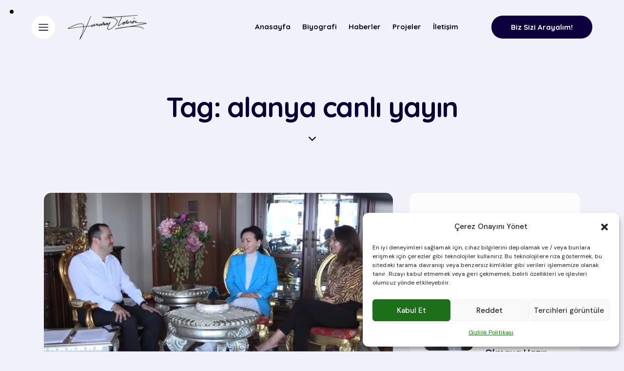

--- FILE ---
content_type: text/html; charset=UTF-8
request_url: https://tunahantoksoz.com/tag/alanya-canli-yayin/
body_size: 23997
content:
<!DOCTYPE html>
<html lang="tr" class="no-js scheme_default">

<head>
    <!-- Google tag (gtag.js) -->
<script async src="https://www.googletagmanager.com/gtag/js?id=G-JTK7H36CJM"></script>
<script>
  window.dataLayer = window.dataLayer || [];
  function gtag(){dataLayer.push(arguments);}
  gtag('js', new Date());

  gtag('config', 'G-JTK7H36CJM');
</script>
				<meta charset="UTF-8">
					<meta name="viewport" content="width=device-width, initial-scale=1">
		<meta name="format-detection" content="telephone=no">
		<link rel="profile" href="//gmpg.org/xfn/11">
		<meta name='robots' content='index, follow, max-image-preview:large, max-snippet:-1, max-video-preview:-1' />

	<!-- This site is optimized with the Yoast SEO plugin v21.0 - https://yoast.com/wordpress/plugins/seo/ -->
	<title>alanya canlı yayın arşivleri - Tunahan Toksöz</title>
	<link rel="canonical" href="https://tunahantoksoz.com/tag/alanya-canli-yayin/" />
	<meta property="og:locale" content="tr_TR" />
	<meta property="og:type" content="article" />
	<meta property="og:title" content="alanya canlı yayın arşivleri - Tunahan Toksöz" />
	<meta property="og:url" content="https://tunahantoksoz.com/tag/alanya-canli-yayin/" />
	<meta property="og:site_name" content="Tunahan Toksöz" />
	<meta property="og:image" content="https://tunahantoksoz.com/wp-content/uploads/2023/09/tunahan-toksoz-slider-3.webp" />
	<meta property="og:image:width" content="1921" />
	<meta property="og:image:height" content="917" />
	<meta property="og:image:type" content="image/webp" />
	<meta name="twitter:card" content="summary_large_image" />
	<meta name="twitter:site" content="@tunahantoksoz" />
	<script type="application/ld+json" class="yoast-schema-graph">{"@context":"https://schema.org","@graph":[{"@type":"CollectionPage","@id":"https://tunahantoksoz.com/tag/alanya-canli-yayin/","url":"https://tunahantoksoz.com/tag/alanya-canli-yayin/","name":"alanya canlı yayın arşivleri - Tunahan Toksöz","isPartOf":{"@id":"https://tunahantoksoz.com/#website"},"primaryImageOfPage":{"@id":"https://tunahantoksoz.com/tag/alanya-canli-yayin/#primaryimage"},"image":{"@id":"https://tunahantoksoz.com/tag/alanya-canli-yayin/#primaryimage"},"thumbnailUrl":"https://tunahantoksoz.com/wp-content/uploads/2022/05/mega-tv-canli-yayin.png","breadcrumb":{"@id":"https://tunahantoksoz.com/tag/alanya-canli-yayin/#breadcrumb"},"inLanguage":"tr"},{"@type":"ImageObject","inLanguage":"tr","@id":"https://tunahantoksoz.com/tag/alanya-canli-yayin/#primaryimage","url":"https://tunahantoksoz.com/wp-content/uploads/2022/05/mega-tv-canli-yayin.png","contentUrl":"https://tunahantoksoz.com/wp-content/uploads/2022/05/mega-tv-canli-yayin.png","width":1667,"height":933},{"@type":"BreadcrumbList","@id":"https://tunahantoksoz.com/tag/alanya-canli-yayin/#breadcrumb","itemListElement":[{"@type":"ListItem","position":1,"name":"Anasayfa","item":"https://tunahantoksoz.com/"},{"@type":"ListItem","position":2,"name":"alanya canlı yayın"}]},{"@type":"WebSite","@id":"https://tunahantoksoz.com/#website","url":"https://tunahantoksoz.com/","name":"Tunahan Toksöz","description":"TNH Grup Yönetim Kurulu Başkanı","publisher":{"@id":"https://tunahantoksoz.com/#/schema/person/65824fa771b015057891dc37163647a5"},"potentialAction":[{"@type":"SearchAction","target":{"@type":"EntryPoint","urlTemplate":"https://tunahantoksoz.com/?s={search_term_string}"},"query-input":"required name=search_term_string"}],"inLanguage":"tr"},{"@type":["Person","Organization"],"@id":"https://tunahantoksoz.com/#/schema/person/65824fa771b015057891dc37163647a5","name":"tunahantoksoz","image":{"@type":"ImageObject","inLanguage":"tr","@id":"https://tunahantoksoz.com/#/schema/person/image/","url":"https://tunahantoksoz.com/wp-content/uploads/2023/09/tunahan-toksoz-imza-black.png","contentUrl":"https://tunahantoksoz.com/wp-content/uploads/2023/09/tunahan-toksoz-imza-black.png","width":2969,"height":912,"caption":"tunahantoksoz"},"logo":{"@id":"https://tunahantoksoz.com/#/schema/person/image/"},"sameAs":["http://tunahantoksoz.com"]}]}</script>
	<!-- / Yoast SEO plugin. -->


<link rel='dns-prefetch' href='//fonts.googleapis.com' />
<link rel="alternate" type="application/rss+xml" title="Tunahan Toksöz &raquo; akışı" href="https://tunahantoksoz.com/feed/" />
<link rel="alternate" type="application/rss+xml" title="Tunahan Toksöz &raquo; yorum akışı" href="https://tunahantoksoz.com/comments/feed/" />
<link rel="alternate" type="application/rss+xml" title="Tunahan Toksöz &raquo; alanya canlı yayın etiket akışı" href="https://tunahantoksoz.com/tag/alanya-canli-yayin/feed/" />
			<meta property="og:type" content="website" />
			<meta property="og:site_name" content="Tunahan Toksöz" />
			<meta property="og:description" content="TNH Grup Yönetim Kurulu Başkanı" />
							<meta property="og:image" content="https://tunahantoksoz.com/wp-content/uploads/2023/09/tunahan-toksoz-imza-black.png" />
				<style id='wp-img-auto-sizes-contain-inline-css' type='text/css'>
img:is([sizes=auto i],[sizes^="auto," i]){contain-intrinsic-size:3000px 1500px}
/*# sourceURL=wp-img-auto-sizes-contain-inline-css */
</style>
<link property="stylesheet" rel='stylesheet' id='trx_addons-icons-css' href='https://tunahantoksoz.com/wp-content/plugins/trx_addons/css/font-icons/css/trx_addons_icons.css' type='text/css' media='all' />
<link property="stylesheet" rel='stylesheet' id='smartseo-font-google_fonts-css' href='https://fonts.googleapis.com/css2?family=DM+Sans:ital,wght@0,400;0,500;0,700;1,400;1,500;1,700&#038;family=Quicksand:wght@300;400;500;600;700&#038;family=Lora:ital,wght@0,400;0,500;0,600;0,700;1,400;1,500;1,600;1,700&#038;subset=latin,latin-ext&#038;display=swap' type='text/css' media='all' />
<link property="stylesheet" rel='stylesheet' id='smartseo-fontello-css' href='https://tunahantoksoz.com/wp-content/themes/smartseo/skins/default/css/font-icons/css/fontello.css' type='text/css' media='all' />
<style id='wp-emoji-styles-inline-css' type='text/css'>

	img.wp-smiley, img.emoji {
		display: inline !important;
		border: none !important;
		box-shadow: none !important;
		height: 1em !important;
		width: 1em !important;
		margin: 0 0.07em !important;
		vertical-align: -0.1em !important;
		background: none !important;
		padding: 0 !important;
	}
/*# sourceURL=wp-emoji-styles-inline-css */
</style>
<link property="stylesheet" rel='stylesheet' id='wp-block-library-css' href='https://tunahantoksoz.com/wp-includes/css/dist/block-library/style.min.css?ver=6.9' type='text/css' media='all' />
<style id='global-styles-inline-css' type='text/css'>
:root{--wp--preset--aspect-ratio--square: 1;--wp--preset--aspect-ratio--4-3: 4/3;--wp--preset--aspect-ratio--3-4: 3/4;--wp--preset--aspect-ratio--3-2: 3/2;--wp--preset--aspect-ratio--2-3: 2/3;--wp--preset--aspect-ratio--16-9: 16/9;--wp--preset--aspect-ratio--9-16: 9/16;--wp--preset--color--black: #000000;--wp--preset--color--cyan-bluish-gray: #abb8c3;--wp--preset--color--white: #ffffff;--wp--preset--color--pale-pink: #f78da7;--wp--preset--color--vivid-red: #cf2e2e;--wp--preset--color--luminous-vivid-orange: #ff6900;--wp--preset--color--luminous-vivid-amber: #fcb900;--wp--preset--color--light-green-cyan: #7bdcb5;--wp--preset--color--vivid-green-cyan: #00d084;--wp--preset--color--pale-cyan-blue: #8ed1fc;--wp--preset--color--vivid-cyan-blue: #0693e3;--wp--preset--color--vivid-purple: #9b51e0;--wp--preset--color--bg-color: #F1F2F9;--wp--preset--color--bd-color: #D6D8EC;--wp--preset--color--text-dark: #080337;--wp--preset--color--text-light: #A0A4B4;--wp--preset--color--text-link: #2666c2;--wp--preset--color--text-hover: #2666c2;--wp--preset--color--text-link-2: #05BED6;--wp--preset--color--text-hover-2: #00B4CA;--wp--preset--color--text-link-3: #0E003D;--wp--preset--color--text-hover-3: #0D012C;--wp--preset--gradient--vivid-cyan-blue-to-vivid-purple: linear-gradient(135deg,rgb(6,147,227) 0%,rgb(155,81,224) 100%);--wp--preset--gradient--light-green-cyan-to-vivid-green-cyan: linear-gradient(135deg,rgb(122,220,180) 0%,rgb(0,208,130) 100%);--wp--preset--gradient--luminous-vivid-amber-to-luminous-vivid-orange: linear-gradient(135deg,rgb(252,185,0) 0%,rgb(255,105,0) 100%);--wp--preset--gradient--luminous-vivid-orange-to-vivid-red: linear-gradient(135deg,rgb(255,105,0) 0%,rgb(207,46,46) 100%);--wp--preset--gradient--very-light-gray-to-cyan-bluish-gray: linear-gradient(135deg,rgb(238,238,238) 0%,rgb(169,184,195) 100%);--wp--preset--gradient--cool-to-warm-spectrum: linear-gradient(135deg,rgb(74,234,220) 0%,rgb(151,120,209) 20%,rgb(207,42,186) 40%,rgb(238,44,130) 60%,rgb(251,105,98) 80%,rgb(254,248,76) 100%);--wp--preset--gradient--blush-light-purple: linear-gradient(135deg,rgb(255,206,236) 0%,rgb(152,150,240) 100%);--wp--preset--gradient--blush-bordeaux: linear-gradient(135deg,rgb(254,205,165) 0%,rgb(254,45,45) 50%,rgb(107,0,62) 100%);--wp--preset--gradient--luminous-dusk: linear-gradient(135deg,rgb(255,203,112) 0%,rgb(199,81,192) 50%,rgb(65,88,208) 100%);--wp--preset--gradient--pale-ocean: linear-gradient(135deg,rgb(255,245,203) 0%,rgb(182,227,212) 50%,rgb(51,167,181) 100%);--wp--preset--gradient--electric-grass: linear-gradient(135deg,rgb(202,248,128) 0%,rgb(113,206,126) 100%);--wp--preset--gradient--midnight: linear-gradient(135deg,rgb(2,3,129) 0%,rgb(40,116,252) 100%);--wp--preset--font-size--small: 13px;--wp--preset--font-size--medium: 20px;--wp--preset--font-size--large: 36px;--wp--preset--font-size--x-large: 42px;--wp--preset--spacing--20: 0.44rem;--wp--preset--spacing--30: 0.67rem;--wp--preset--spacing--40: 1rem;--wp--preset--spacing--50: 1.5rem;--wp--preset--spacing--60: 2.25rem;--wp--preset--spacing--70: 3.38rem;--wp--preset--spacing--80: 5.06rem;--wp--preset--shadow--natural: 6px 6px 9px rgba(0, 0, 0, 0.2);--wp--preset--shadow--deep: 12px 12px 50px rgba(0, 0, 0, 0.4);--wp--preset--shadow--sharp: 6px 6px 0px rgba(0, 0, 0, 0.2);--wp--preset--shadow--outlined: 6px 6px 0px -3px rgb(255, 255, 255), 6px 6px rgb(0, 0, 0);--wp--preset--shadow--crisp: 6px 6px 0px rgb(0, 0, 0);}:where(.is-layout-flex){gap: 0.5em;}:where(.is-layout-grid){gap: 0.5em;}body .is-layout-flex{display: flex;}.is-layout-flex{flex-wrap: wrap;align-items: center;}.is-layout-flex > :is(*, div){margin: 0;}body .is-layout-grid{display: grid;}.is-layout-grid > :is(*, div){margin: 0;}:where(.wp-block-columns.is-layout-flex){gap: 2em;}:where(.wp-block-columns.is-layout-grid){gap: 2em;}:where(.wp-block-post-template.is-layout-flex){gap: 1.25em;}:where(.wp-block-post-template.is-layout-grid){gap: 1.25em;}.has-black-color{color: var(--wp--preset--color--black) !important;}.has-cyan-bluish-gray-color{color: var(--wp--preset--color--cyan-bluish-gray) !important;}.has-white-color{color: var(--wp--preset--color--white) !important;}.has-pale-pink-color{color: var(--wp--preset--color--pale-pink) !important;}.has-vivid-red-color{color: var(--wp--preset--color--vivid-red) !important;}.has-luminous-vivid-orange-color{color: var(--wp--preset--color--luminous-vivid-orange) !important;}.has-luminous-vivid-amber-color{color: var(--wp--preset--color--luminous-vivid-amber) !important;}.has-light-green-cyan-color{color: var(--wp--preset--color--light-green-cyan) !important;}.has-vivid-green-cyan-color{color: var(--wp--preset--color--vivid-green-cyan) !important;}.has-pale-cyan-blue-color{color: var(--wp--preset--color--pale-cyan-blue) !important;}.has-vivid-cyan-blue-color{color: var(--wp--preset--color--vivid-cyan-blue) !important;}.has-vivid-purple-color{color: var(--wp--preset--color--vivid-purple) !important;}.has-black-background-color{background-color: var(--wp--preset--color--black) !important;}.has-cyan-bluish-gray-background-color{background-color: var(--wp--preset--color--cyan-bluish-gray) !important;}.has-white-background-color{background-color: var(--wp--preset--color--white) !important;}.has-pale-pink-background-color{background-color: var(--wp--preset--color--pale-pink) !important;}.has-vivid-red-background-color{background-color: var(--wp--preset--color--vivid-red) !important;}.has-luminous-vivid-orange-background-color{background-color: var(--wp--preset--color--luminous-vivid-orange) !important;}.has-luminous-vivid-amber-background-color{background-color: var(--wp--preset--color--luminous-vivid-amber) !important;}.has-light-green-cyan-background-color{background-color: var(--wp--preset--color--light-green-cyan) !important;}.has-vivid-green-cyan-background-color{background-color: var(--wp--preset--color--vivid-green-cyan) !important;}.has-pale-cyan-blue-background-color{background-color: var(--wp--preset--color--pale-cyan-blue) !important;}.has-vivid-cyan-blue-background-color{background-color: var(--wp--preset--color--vivid-cyan-blue) !important;}.has-vivid-purple-background-color{background-color: var(--wp--preset--color--vivid-purple) !important;}.has-black-border-color{border-color: var(--wp--preset--color--black) !important;}.has-cyan-bluish-gray-border-color{border-color: var(--wp--preset--color--cyan-bluish-gray) !important;}.has-white-border-color{border-color: var(--wp--preset--color--white) !important;}.has-pale-pink-border-color{border-color: var(--wp--preset--color--pale-pink) !important;}.has-vivid-red-border-color{border-color: var(--wp--preset--color--vivid-red) !important;}.has-luminous-vivid-orange-border-color{border-color: var(--wp--preset--color--luminous-vivid-orange) !important;}.has-luminous-vivid-amber-border-color{border-color: var(--wp--preset--color--luminous-vivid-amber) !important;}.has-light-green-cyan-border-color{border-color: var(--wp--preset--color--light-green-cyan) !important;}.has-vivid-green-cyan-border-color{border-color: var(--wp--preset--color--vivid-green-cyan) !important;}.has-pale-cyan-blue-border-color{border-color: var(--wp--preset--color--pale-cyan-blue) !important;}.has-vivid-cyan-blue-border-color{border-color: var(--wp--preset--color--vivid-cyan-blue) !important;}.has-vivid-purple-border-color{border-color: var(--wp--preset--color--vivid-purple) !important;}.has-vivid-cyan-blue-to-vivid-purple-gradient-background{background: var(--wp--preset--gradient--vivid-cyan-blue-to-vivid-purple) !important;}.has-light-green-cyan-to-vivid-green-cyan-gradient-background{background: var(--wp--preset--gradient--light-green-cyan-to-vivid-green-cyan) !important;}.has-luminous-vivid-amber-to-luminous-vivid-orange-gradient-background{background: var(--wp--preset--gradient--luminous-vivid-amber-to-luminous-vivid-orange) !important;}.has-luminous-vivid-orange-to-vivid-red-gradient-background{background: var(--wp--preset--gradient--luminous-vivid-orange-to-vivid-red) !important;}.has-very-light-gray-to-cyan-bluish-gray-gradient-background{background: var(--wp--preset--gradient--very-light-gray-to-cyan-bluish-gray) !important;}.has-cool-to-warm-spectrum-gradient-background{background: var(--wp--preset--gradient--cool-to-warm-spectrum) !important;}.has-blush-light-purple-gradient-background{background: var(--wp--preset--gradient--blush-light-purple) !important;}.has-blush-bordeaux-gradient-background{background: var(--wp--preset--gradient--blush-bordeaux) !important;}.has-luminous-dusk-gradient-background{background: var(--wp--preset--gradient--luminous-dusk) !important;}.has-pale-ocean-gradient-background{background: var(--wp--preset--gradient--pale-ocean) !important;}.has-electric-grass-gradient-background{background: var(--wp--preset--gradient--electric-grass) !important;}.has-midnight-gradient-background{background: var(--wp--preset--gradient--midnight) !important;}.has-small-font-size{font-size: var(--wp--preset--font-size--small) !important;}.has-medium-font-size{font-size: var(--wp--preset--font-size--medium) !important;}.has-large-font-size{font-size: var(--wp--preset--font-size--large) !important;}.has-x-large-font-size{font-size: var(--wp--preset--font-size--x-large) !important;}
/*# sourceURL=global-styles-inline-css */
</style>

<style id='classic-theme-styles-inline-css' type='text/css'>
/*! This file is auto-generated */
.wp-block-button__link{color:#fff;background-color:#32373c;border-radius:9999px;box-shadow:none;text-decoration:none;padding:calc(.667em + 2px) calc(1.333em + 2px);font-size:1.125em}.wp-block-file__button{background:#32373c;color:#fff;text-decoration:none}
/*# sourceURL=/wp-includes/css/classic-themes.min.css */
</style>
<link property="stylesheet" rel='stylesheet' id='advanced-popups-css' href='https://tunahantoksoz.com/wp-content/plugins/advanced-popups/public/css/advanced-popups-public.css?ver=1.1.9' type='text/css' media='all' />
<link property="stylesheet" rel='stylesheet' id='contact-form-7-css' href='https://tunahantoksoz.com/wp-content/plugins/contact-form-7/includes/css/styles.css?ver=5.8' type='text/css' media='all' />
<link property="stylesheet" rel='stylesheet' id='magnific-popup-css' href='https://tunahantoksoz.com/wp-content/plugins/trx_addons/js/magnific/magnific-popup.min.css' type='text/css' media='all' />
<link property="stylesheet" rel='stylesheet' id='cmplz-general-css' href='https://tunahantoksoz.com/wp-content/plugins/complianz-gdpr/assets/css/cookieblocker.min.css?ver=6.5.3' type='text/css' media='all' />
<link property="stylesheet" rel='stylesheet' id='trx_addons-css' href='https://tunahantoksoz.com/wp-content/plugins/trx_addons/css/__styles-full.css' type='text/css' media='all' />
<link property="stylesheet" rel='stylesheet' id='trx_addons-animations-css' href='https://tunahantoksoz.com/wp-content/plugins/trx_addons/css/trx_addons.animations.css' type='text/css' media='all' />
<link property="stylesheet" rel='stylesheet' id='elementor-icons-css' href='https://tunahantoksoz.com/wp-content/plugins/elementor/assets/lib/eicons/css/elementor-icons.min.css?ver=5.21.0' type='text/css' media='all' />
<link property="stylesheet" rel='stylesheet' id='elementor-frontend-css' href='https://tunahantoksoz.com/wp-content/uploads/elementor/css/custom-frontend.min.css?ver=1693556291' type='text/css' media='all' />
<style id='elementor-frontend-inline-css' type='text/css'>
.elementor-kit-15{--e-global-color-primary:#6EC1E4;--e-global-color-secondary:#54595F;--e-global-color-text:#7A7A7A;--e-global-color-accent:#61CE70;--e-global-color-61c01e98:#4054B2;--e-global-color-69bf31ed:#23A455;--e-global-color-7a1ccbe5:#000;--e-global-color-13ed1179:#FFF;--e-global-typography-primary-font-family:"Roboto";--e-global-typography-primary-font-weight:600;--e-global-typography-secondary-font-family:"Roboto Slab";--e-global-typography-secondary-font-weight:400;--e-global-typography-text-font-family:"Roboto";--e-global-typography-text-font-weight:400;--e-global-typography-accent-font-family:"Roboto";--e-global-typography-accent-font-weight:500;}.elementor-section.elementor-section-boxed > .elementor-container{max-width:1320px;}.e-con{--container-max-width:1320px;}.elementor-widget:not(:last-child){margin-bottom:0px;}.elementor-element{--widgets-spacing:0px;}{}.sc_layouts_title_caption{display:var(--page-title-display);}@media(max-width:1279px){.elementor-section.elementor-section-boxed > .elementor-container{max-width:1024px;}.e-con{--container-max-width:1024px;}}@media(max-width:767px){.elementor-section.elementor-section-boxed > .elementor-container{max-width:767px;}.e-con{--container-max-width:767px;}}
/*# sourceURL=elementor-frontend-inline-css */
</style>
<link property="stylesheet" rel='stylesheet' id='swiper-css' href='https://tunahantoksoz.com/wp-content/plugins/elementor/assets/lib/swiper/css/swiper.min.css?ver=5.3.6' type='text/css' media='all' />
<link property="stylesheet" rel='stylesheet' id='google-fonts-1-css' href='https://fonts.googleapis.com/css?family=Roboto%3A100%2C100italic%2C200%2C200italic%2C300%2C300italic%2C400%2C400italic%2C500%2C500italic%2C600%2C600italic%2C700%2C700italic%2C800%2C800italic%2C900%2C900italic%7CRoboto+Slab%3A100%2C100italic%2C200%2C200italic%2C300%2C300italic%2C400%2C400italic%2C500%2C500italic%2C600%2C600italic%2C700%2C700italic%2C800%2C800italic%2C900%2C900italic&#038;display=swap&#038;subset=latin-ext&#038;ver=6.9' type='text/css' media='all' />

<style id="elementor-post-18717">.elementor-18717 .elementor-element.elementor-element-228e91f9 > .elementor-container > .elementor-column > .elementor-widget-wrap{align-content:center;align-items:center;}.elementor-18717 .elementor-element.elementor-element-228e91f9 .trx_addons_bg_text{z-index:0;}.elementor-18717 .elementor-element.elementor-element-228e91f9 .trx_addons_bg_text.trx_addons_marquee_wrap .trx_addons_marquee_element{padding-right:50px;}.elementor-18717 .elementor-element.elementor-element-228e91f9{padding:20px 65px 20px 65px;z-index:999999;}.elementor-18717 .elementor-element.elementor-element-6daf59f .elementor-icon-wrapper{text-align:center;}.elementor-18717 .elementor-element.elementor-element-6daf59f .elementor-icon{font-size:48px;}.elementor-18717 .elementor-element.elementor-element-6daf59f .elementor-icon svg{height:48px;}.elementor-18717 .elementor-element.elementor-element-6daf59f > .elementor-widget-container{margin:3px 0px 0px 0px;}.elementor-18717 .elementor-element.elementor-element-37ba3a0a .logo_image{max-height:38px;}.elementor-18717 .elementor-element.elementor-element-646507df > .elementor-widget-container{margin:0px 0px 0px 30px;}.elementor-18717 .elementor-element.elementor-element-f700fce > .elementor-container > .elementor-column > .elementor-widget-wrap{align-content:center;align-items:center;}.elementor-18717 .elementor-element.elementor-element-f700fce .trx_addons_bg_text{z-index:0;}.elementor-18717 .elementor-element.elementor-element-f700fce .trx_addons_bg_text.trx_addons_marquee_wrap .trx_addons_marquee_element{padding-right:50px;}.elementor-18717 .elementor-element.elementor-element-f700fce{padding:10px 0px 10px 0px;}.elementor-18717 .elementor-element.elementor-element-c1d6ec7 .logo_image{max-height:38px;}.elementor-18717 .elementor-element.elementor-element-c1d6ec7 > .elementor-widget-container{margin:0px 0px 0px 0px;}.elementor-18717 .elementor-element.elementor-element-258c877 .trx_addons_bg_text{z-index:0;}.elementor-18717 .elementor-element.elementor-element-258c877 .trx_addons_bg_text.trx_addons_marquee_wrap .trx_addons_marquee_element{padding-right:50px;}.elementor-18717 .elementor-element.elementor-element-5e34354 .sc_layouts_title{min-height:0px;}.elementor-18717 .elementor-element.elementor-element-fab8d13{--spacer-size:30px;}.elementor-18717 .elementor-element.elementor-element-a0cf303 .elementor-icon-wrapper{text-align:center;}.elementor-18717 .elementor-element.elementor-element-a0cf303.elementor-view-stacked .elementor-icon{background-color:#080337;}.elementor-18717 .elementor-element.elementor-element-a0cf303.elementor-view-framed .elementor-icon, .elementor-18717 .elementor-element.elementor-element-a0cf303.elementor-view-default .elementor-icon{color:#080337;border-color:#080337;}.elementor-18717 .elementor-element.elementor-element-a0cf303.elementor-view-framed .elementor-icon, .elementor-18717 .elementor-element.elementor-element-a0cf303.elementor-view-default .elementor-icon svg{fill:#080337;}.elementor-18717 .elementor-element.elementor-element-a0cf303 .elementor-icon{font-size:15px;}.elementor-18717 .elementor-element.elementor-element-a0cf303 .elementor-icon svg{height:15px;}.trx-addons-layout--edit-mode .trx-addons-layout__inner{background-color:var(--theme-color-bg_color);}.trx-addons-layout--single-preview .trx-addons-layout__inner{background-color:var(--theme-color-bg_color);}@media(min-width:768px){.elementor-18717 .elementor-element.elementor-element-6b738540{width:22.985%;}.elementor-18717 .elementor-element.elementor-element-179e957a{width:76.977%;}}@media(max-width:1279px) and (min-width:768px){.elementor-18717 .elementor-element.elementor-element-6b738540{width:28%;}.elementor-18717 .elementor-element.elementor-element-179e957a{width:72%;}}@media(max-width:1279px){.elementor-18717 .elementor-element.elementor-element-228e91f9{padding:15px 30px 15px 30px;}.elementor-18717 .elementor-element.elementor-element-37ba3a0a .logo_image{max-height:30px;}.elementor-18717 .elementor-element.elementor-element-646507df > .elementor-widget-container{margin:0px 0px 0px 0px;}.elementor-18717 .elementor-element.elementor-element-fab8d13{--spacer-size:20px;}.elementor-18717 .elementor-element.elementor-element-a0cf303 .elementor-icon{font-size:14px;}.elementor-18717 .elementor-element.elementor-element-a0cf303 .elementor-icon svg{height:14px;}}@media(max-width:767px){.elementor-18717 .elementor-element.elementor-element-6821338{width:50%;}.elementor-18717 .elementor-element.elementor-element-a8cc698{width:50%;}.elementor-18717 .elementor-element.elementor-element-fab8d13{--spacer-size:10px;}.elementor-18717 .elementor-element.elementor-element-a0cf303 .elementor-icon{font-size:13px;}.elementor-18717 .elementor-element.elementor-element-a0cf303 .elementor-icon svg{height:13px;}}</style>
<style id="elementor-post-18759">.elementor-18759 .elementor-element.elementor-element-cc29220 .trx_addons_bg_text{z-index:0;}.elementor-18759 .elementor-element.elementor-element-cc29220 .trx_addons_bg_text.trx_addons_marquee_wrap .trx_addons_marquee_element{padding-right:50px;}.elementor-18759 .elementor-element.elementor-element-cc29220 > .elementor-shape-bottom .elementor-shape-fill{fill:#0E002D;}.elementor-18759 .elementor-element.elementor-element-cc29220 > .elementor-shape-bottom svg{width:calc(166% + 1.3px);height:80px;}.elementor-18759 .elementor-element.elementor-element-cc29220 > .elementor-shape-bottom{z-index:2;pointer-events:none;}.elementor-18759 .elementor-element.elementor-element-cc29220{margin-top:0px;margin-bottom:-2px;}.elementor-18759 .elementor-element.elementor-element-6dbeb41{--spacer-size:250px;}.elementor-18759 .elementor-element.elementor-element-3cdf5df:not(.elementor-motion-effects-element-type-background), .elementor-18759 .elementor-element.elementor-element-3cdf5df > .elementor-motion-effects-container > .elementor-motion-effects-layer{background-color:#0E002D;}.elementor-18759 .elementor-element.elementor-element-3cdf5df .trx_addons_bg_text{z-index:0;}.elementor-18759 .elementor-element.elementor-element-3cdf5df .trx_addons_bg_text.trx_addons_marquee_wrap .trx_addons_marquee_element{padding-right:50px;}.elementor-18759 .elementor-element.elementor-element-3cdf5df{transition:background 0.3s, border 0.3s, border-radius 0.3s, box-shadow 0.3s;margin-top:0px;margin-bottom:-2px;}.elementor-18759 .elementor-element.elementor-element-3cdf5df > .elementor-background-overlay{transition:background 0.3s, border-radius 0.3s, opacity 0.3s;}.elementor-18759 .elementor-element.elementor-element-9e9354d{--spacer-size:250px;}.elementor-18759 .elementor-element.elementor-element-a0899df:not(.elementor-motion-effects-element-type-background), .elementor-18759 .elementor-element.elementor-element-a0899df > .elementor-motion-effects-container > .elementor-motion-effects-layer{background-color:#0E002D;}.elementor-18759 .elementor-element.elementor-element-a0899df .trx_addons_bg_text{z-index:0;}.elementor-18759 .elementor-element.elementor-element-a0899df .trx_addons_bg_text.trx_addons_marquee_wrap .trx_addons_marquee_element{padding-right:50px;}.elementor-18759 .elementor-element.elementor-element-a0899df{transition:background 0.3s, border 0.3s, border-radius 0.3s, box-shadow 0.3s;padding:0px 0px 0px 0px;}.elementor-18759 .elementor-element.elementor-element-a0899df > .elementor-background-overlay{transition:background 0.3s, border-radius 0.3s, opacity 0.3s;}.elementor-18759 .elementor-element.elementor-element-6dee95b9{--spacer-size:6px;}.elementor-18759 .elementor-element.elementor-element-4ffbc9f{--spacer-size:30px;}.elementor-18759 .elementor-element.elementor-element-3bc302c9{--spacer-size:18px;}.elementor-18759 .elementor-element.elementor-element-118f50a{--spacer-size:50px;}.elementor-18759 .elementor-element.elementor-element-6241973f .sc_item_title_text{-webkit-text-stroke-width:0px;}.elementor-18759 .elementor-element.elementor-element-6241973f .sc_item_title_text2{-webkit-text-stroke-width:0px;}.elementor-18759 .elementor-element.elementor-element-6458bc36{--spacer-size:6px;}.elementor-18759 .elementor-element.elementor-element-1ddc734{--spacer-size:50px;}.elementor-18759 .elementor-element.elementor-element-1e967a0c .sc_item_title_text{-webkit-text-stroke-width:0px;}.elementor-18759 .elementor-element.elementor-element-1e967a0c .sc_item_title_text2{-webkit-text-stroke-width:0px;}.elementor-18759 .elementor-element.elementor-element-52bbbabf{--spacer-size:6px;}.elementor-18759 .elementor-element.elementor-element-145db40{--spacer-size:50px;}.elementor-18759 .elementor-element.elementor-element-3e9e8cb{--spacer-size:6px;}.elementor-18759 .elementor-element.elementor-element-d567eef .sc_item_title_text{-webkit-text-stroke-width:0px;}.elementor-18759 .elementor-element.elementor-element-d567eef .sc_item_title_text2{-webkit-text-stroke-width:0px;}.elementor-18759 .elementor-element.elementor-element-15a8e34{--spacer-size:50px;}.elementor-18759 .elementor-element.elementor-element-1e9517c4:not(.elementor-motion-effects-element-type-background), .elementor-18759 .elementor-element.elementor-element-1e9517c4 > .elementor-motion-effects-container > .elementor-motion-effects-layer{background-color:#0E002D;}.elementor-18759 .elementor-element.elementor-element-1e9517c4 .trx_addons_bg_text{z-index:0;}.elementor-18759 .elementor-element.elementor-element-1e9517c4 .trx_addons_bg_text.trx_addons_marquee_wrap .trx_addons_marquee_element{padding-right:50px;}.elementor-18759 .elementor-element.elementor-element-1e9517c4{transition:background 0.3s, border 0.3s, border-radius 0.3s, box-shadow 0.3s;padding:0px 0px 0px 0px;}.elementor-18759 .elementor-element.elementor-element-1e9517c4 > .elementor-background-overlay{transition:background 0.3s, border-radius 0.3s, opacity 0.3s;}.elementor-18759 .elementor-element.elementor-element-33cce833{--spacer-size:14px;}.elementor-18759 .elementor-element.elementor-element-2936648a{--spacer-size:50px;}.elementor-18759 .elementor-element.elementor-element-b325acb{--divider-border-style:solid;--divider-color:#1A2939;--divider-border-width:1px;}.elementor-18759 .elementor-element.elementor-element-b325acb .elementor-divider-separator{width:100%;}.elementor-18759 .elementor-element.elementor-element-b325acb .elementor-divider{padding-top:10px;padding-bottom:10px;}.elementor-18759 .elementor-element.elementor-element-3c067883{--spacer-size:10px;}.elementor-18759 .elementor-element.elementor-element-f2b2bd8{color:#96999F;font-size:16px;}.elementor-18759 .elementor-element.elementor-element-5e8eb803{--spacer-size:23px;}.trx-addons-layout--edit-mode .trx-addons-layout__inner{background-color:var(--theme-color-bg_color);}.trx-addons-layout--single-preview .trx-addons-layout__inner{background-color:var(--theme-color-bg_color);}</style>
<style id="elementor-post-4509">.elementor-4509 .elementor-element.elementor-element-67b4187 > .elementor-container > .elementor-column > .elementor-widget-wrap{align-content:space-between;align-items:space-between;}.elementor-4509 .elementor-element.elementor-element-67b4187 .trx_addons_bg_text{z-index:0;}.elementor-4509 .elementor-element.elementor-element-67b4187 .trx_addons_bg_text.trx_addons_marquee_wrap .trx_addons_marquee_element{padding-right:50px;}.elementor-4509 .elementor-element.elementor-element-0f35010 .trx_addons_bg_text{z-index:0;}.elementor-4509 .elementor-element.elementor-element-0f35010 .trx_addons_bg_text.trx_addons_marquee_wrap .trx_addons_marquee_element{padding-right:50px;}.elementor-4509 .elementor-element.elementor-element-1c135e79 .logo_image{max-height:38px;}.elementor-4509 .elementor-element.elementor-element-6655a08c .sc_item_title_text{-webkit-text-stroke-width:0px;}.elementor-4509 .elementor-element.elementor-element-6655a08c .sc_item_title_text2{-webkit-text-stroke-width:0px;}.elementor-4509 .elementor-element.elementor-element-8d88f99 .trx_addons_bg_text{z-index:0;}.elementor-4509 .elementor-element.elementor-element-8d88f99 .trx_addons_bg_text.trx_addons_marquee_wrap .trx_addons_marquee_element{padding-right:50px;}.elementor-4509 .elementor-element.elementor-element-8d88f99{border-style:solid;border-width:1px 0px 0px 0px;border-color:#DDDDDD;transition:background 0.3s, border 0.3s, border-radius 0.3s, box-shadow 0.3s;margin-top:15px;margin-bottom:0px;padding:45px 0px 0px 0px;}.elementor-4509 .elementor-element.elementor-element-8d88f99 > .elementor-background-overlay{transition:background 0.3s, border-radius 0.3s, opacity 0.3s;}.elementor-4509 .elementor-element.elementor-element-efdd0a4{--spacer-size:10px;}.elementor-4509 .elementor-element.elementor-element-013bb75{--spacer-size:5px;}.trx-addons-layout--edit-mode .trx-addons-layout__inner{background-color:var(--theme-color-bg_color);}.trx-addons-layout--single-preview .trx-addons-layout__inner{background-color:var(--theme-color-bg_color);}</style>
<link property="stylesheet" rel='stylesheet' id='smartseo-style-css' href='https://tunahantoksoz.com/wp-content/themes/smartseo/style.css' type='text/css' media='all' />
<link property="stylesheet" rel='stylesheet' id='mediaelement-css' href='https://tunahantoksoz.com/wp-includes/js/mediaelement/mediaelementplayer-legacy.min.css?ver=4.2.17' type='text/css' media='all' />
<link property="stylesheet" rel='stylesheet' id='wp-mediaelement-css' href='https://tunahantoksoz.com/wp-includes/js/mediaelement/wp-mediaelement.min.css?ver=6.9' type='text/css' media='all' />
<link property="stylesheet" rel='stylesheet' id='smartseo-skin-default-css' href='https://tunahantoksoz.com/wp-content/themes/smartseo/skins/default/css/style.css' type='text/css' media='all' />
<link property="stylesheet" rel='stylesheet' id='smartseo-plugins-css' href='https://tunahantoksoz.com/wp-content/themes/smartseo/skins/default/css/__plugins-full.css' type='text/css' media='all' />
<link property="stylesheet" rel='stylesheet' id='smartseo-custom-css' href='https://tunahantoksoz.com/wp-content/themes/smartseo/skins/default/css/__custom.css' type='text/css' media='all' />
<link property="stylesheet" rel='stylesheet' id='trx_addons-responsive-css' href='https://tunahantoksoz.com/wp-content/plugins/trx_addons/css/__responsive-full.css' type='text/css' media='(max-width:1439px)' />
<link property="stylesheet" rel='stylesheet' id='smartseo-responsive-css' href='https://tunahantoksoz.com/wp-content/themes/smartseo/skins/default/css/__responsive-full.css' type='text/css' media='(max-width:1679px)' />
<link property="stylesheet" rel='stylesheet' id='smartseo-trx-addons-extra-styles-css' href='https://tunahantoksoz.com/wp-content/themes/smartseo/skins/default/extra-styles.css' type='text/css' media='all' />
<link rel="preconnect" href="https://fonts.gstatic.com/" crossorigin><script type="text/javascript" src="https://tunahantoksoz.com/wp-includes/js/jquery/jquery.min.js?ver=3.7.1" id="jquery-core-js"></script>
<script type="text/javascript" src="https://tunahantoksoz.com/wp-includes/js/jquery/jquery-migrate.min.js?ver=3.4.1" id="jquery-migrate-js"></script>
<link rel="https://api.w.org/" href="https://tunahantoksoz.com/wp-json/" /><link rel="alternate" title="JSON" type="application/json" href="https://tunahantoksoz.com/wp-json/wp/v2/tags/275" /><link rel="EditURI" type="application/rsd+xml" title="RSD" href="https://tunahantoksoz.com/xmlrpc.php?rsd" />
<meta name="generator" content="WordPress 6.9" />
		<link rel="preload" href="https://tunahantoksoz.com/wp-content/plugins/advanced-popups/fonts/advanced-popups-icons.woff" as="font" type="font/woff" crossorigin>
		<style>.cmplz-hidden{display:none!important;}</style><meta name="generator" content="Elementor 3.15.3; features: e_dom_optimization, e_optimized_assets_loading, additional_custom_breakpoints; settings: css_print_method-internal, google_font-enabled, font_display-swap">
<link rel="icon" href="https://tunahantoksoz.com/wp-content/uploads/2023/09/tunahan-toksoz-favicon-new-120x120.webp" sizes="32x32" />
<link rel="icon" href="https://tunahantoksoz.com/wp-content/uploads/2023/09/tunahan-toksoz-favicon-new-300x300.webp" sizes="192x192" />
<link rel="apple-touch-icon" href="https://tunahantoksoz.com/wp-content/uploads/2023/09/tunahan-toksoz-favicon-new-300x300.webp" />
<meta name="msapplication-TileImage" content="https://tunahantoksoz.com/wp-content/uploads/2023/09/tunahan-toksoz-favicon-new-300x300.webp" />
		<style type="text/css" id="wp-custom-css">
			
.elementor-18829 .elementor-element.elementor-element-4e4011b .logo_image {
	max-height: 50px;}

.elementor-18717 .elementor-element.elementor-element-37ba3a0a .logo_image {
    max-height: 50px;
}
		</style>
		
<style type="text/css" id="trx_addons-inline-styles-inline-css">.trx_addons_inline_233309350{width:388px;}.trx_addons_inline_1252187642 img.logo_image{max-height:38px;}.trx_addons_inline_295725248 img.logo_image{max-height:38px;}.trx_addons_inline_519190266 img.logo_image{max-height:38px;}</style></head>

<body data-cmplz=1 class="archive tag tag-alanya-canli-yayin tag-275 wp-custom-logo wp-theme-smartseo hide_fixed_rows_enabled skin_default scheme_default blog_mode_tag body_style_wide  is_stream blog_style_excerpt sidebar_show sidebar_right sidebar_small_screen_below trx_addons_present header_type_custom header_style_header-custom-18717 header_position_default menu_side_none no_layout fixed_blocks_sticky elementor-default elementor-kit-15">

	
	<div class="body_wrap" >

		
		<div class="page_wrap" >

			
							<a class="smartseo_skip_link skip_to_content_link" href="#content_skip_link_anchor" tabindex="1">Skip to content</a>
								<a class="smartseo_skip_link skip_to_sidebar_link" href="#sidebar_skip_link_anchor" tabindex="1">Skip to sidebar</a>
								<a class="smartseo_skip_link skip_to_footer_link" href="#footer_skip_link_anchor" tabindex="1">Skip to footer</a>

				<header class="top_panel top_panel_custom top_panel_custom_18717 top_panel_custom_main-header-smartseo				 without_bg_image">
			<div data-elementor-type="cpt_layouts" data-elementor-id="18717" class="elementor elementor-18717">
									<section class="elementor-section elementor-top-section elementor-element elementor-element-228e91f9 elementor-section-full_width elementor-section-content-middle sc_layouts_row sc_layouts_row_type_compact sc_layouts_hide_on_mobile elementor-section-height-default elementor-section-height-default sc_fly_static" data-id="228e91f9" data-element_type="section">
						<div class="elementor-container elementor-column-gap-no">
					<div class="elementor-column elementor-col-50 elementor-top-column elementor-element elementor-element-6b738540 sc_layouts_column_align_left sc_layouts_column sc_inner_width_none sc_content_align_inherit sc_layouts_column_icons_position_left sc_fly_static" data-id="6b738540" data-element_type="column">
			<div class="elementor-widget-wrap elementor-element-populated">
								<div class="sc_layouts_item elementor-element elementor-element-6daf59f elementor-view-default sc_fly_static elementor-widget elementor-widget-icon" data-id="6daf59f" data-element_type="widget" data-widget_type="icon.default">
				<div class="elementor-widget-container">
					<div class="elementor-icon-wrapper">
			<a class="elementor-icon" href="#panel-bar">
			<svg xmlns="http://www.w3.org/2000/svg" width="47" height="47" viewBox="0 0 47 47"><g transform="translate(-100 -33)"><circle cx="23.5" cy="23.5" r="23.5" transform="translate(100 33)" fill="#fff"></circle><g transform="translate(114 -26.469)"><g transform="translate(0 81.986)"><g transform="translate(0 0)"><path d="M18.407,236H.748a.748.748,0,1,0,0,1.5H18.407a.748.748,0,1,0,0-1.5Z" transform="translate(0 -236)" fill="#080337"></path></g></g><g transform="translate(0 76)"><g transform="translate(0 0)"><path d="M18.407,76H.748a.748.748,0,0,0,0,1.5H18.407a.748.748,0,1,0,0-1.5Z" transform="translate(0 -76)" fill="#080337"></path></g></g><g transform="translate(0 87.972)"><g transform="translate(0 0)"><path d="M18.407,396H.748a.748.748,0,0,0,0,1.5H18.407a.748.748,0,0,0,0-1.5Z" transform="translate(0 -396)" fill="#080337"></path></g></g></g></g></svg>			</a>
		</div>
				</div>
				</div>
				<div class="sc_layouts_item elementor-element elementor-element-37ba3a0a sc_fly_static elementor-widget elementor-widget-trx_sc_layouts_logo" data-id="37ba3a0a" data-element_type="widget" data-widget_type="trx_sc_layouts_logo.default">
				<div class="elementor-widget-container">
			<a href="https://tunahantoksoz.com/"
		class="sc_layouts_logo sc_layouts_logo_default trx_addons_inline_295725248" ><img class="logo_image"
					src="//tunahantoksoz.com/wp-content/uploads/2023/09/tunahan-toksoz-imza-black.png"
											srcset="//glcjewells.com/wp-content/uploads/2023/09/tunahan-toksoz-imza-black.png 2x"
											alt="Tunahan Toksöz" width="2969" height="912"></a>		</div>
				</div>
					</div>
		</div>
				<div class="elementor-column elementor-col-50 elementor-top-column elementor-element elementor-element-179e957a sc_layouts_column_align_right sc_layouts_column sc_inner_width_none sc_content_align_inherit sc_layouts_column_icons_position_left sc_fly_static" data-id="179e957a" data-element_type="column">
			<div class="elementor-widget-wrap elementor-element-populated">
								<div class="sc_layouts_item elementor-element elementor-element-402956bc sc_fly_static elementor-widget elementor-widget-trx_sc_layouts_menu" data-id="402956bc" data-element_type="widget" data-widget_type="trx_sc_layouts_menu.default">
				<div class="elementor-widget-container">
			<nav class="sc_layouts_menu sc_layouts_menu_default sc_layouts_menu_dir_horizontal menu_hover_zoom_line" data-animation-in="fadeInUpSmall" data-animation-out="fadeOutDownSmall" ><ul id="sc_layouts_menu_1917253121" class="sc_layouts_menu_nav"><li id="menu-item-26435" class="menu-item menu-item-type-post_type menu-item-object-page menu-item-home menu-item-26435"><a href="https://tunahantoksoz.com/"><span>Anasayfa</span></a></li><li id="menu-item-26438" class="menu-item menu-item-type-post_type menu-item-object-page menu-item-26438"><a href="https://tunahantoksoz.com/biyografi/"><span>Biyografi</span></a></li><li id="menu-item-26436" class="menu-item menu-item-type-taxonomy menu-item-object-category menu-item-26436"><a href="https://tunahantoksoz.com/category/haberler/"><span>Haberler</span></a></li><li id="menu-item-26437" class="menu-item menu-item-type-taxonomy menu-item-object-category menu-item-26437"><a href="https://tunahantoksoz.com/category/projeler/"><span>Projeler</span></a></li><li id="menu-item-26434" class="menu-item menu-item-type-post_type menu-item-object-page menu-item-26434"><a href="https://tunahantoksoz.com/iletisim/"><span>İletişim</span></a></li></ul></nav>		</div>
				</div>
				<div class="sc_layouts_item elementor-element elementor-element-646507df sc_fly_static elementor-widget elementor-widget-trx_sc_button" data-id="646507df" data-element_type="widget" data-widget_type="trx_sc_button.default">
				<div class="elementor-widget-container">
			<div	class="sc_item_button sc_button_wrap" ><a href="/iletisim" class="sc_button sc_button_default sc_button_size_small sc_button_icon_left color_style_link3" ><span class="sc_button_text"><span class="sc_button_title">Biz Sizi Arayalım!</span></span></a></div>		</div>
				</div>
					</div>
		</div>
							</div>
		</section>
				<section class="elementor-section elementor-top-section elementor-element elementor-element-f700fce sc_layouts_row sc_layouts_row_type_compact sc_layouts_hide_on_wide sc_layouts_hide_on_desktop sc_layouts_hide_on_notebook sc_layouts_hide_on_tablet elementor-section-content-middle elementor-section-boxed elementor-section-height-default elementor-section-height-default sc_fly_static" data-id="f700fce" data-element_type="section">
						<div class="elementor-container elementor-column-gap-extended">
					<div class="elementor-column elementor-col-50 elementor-top-column elementor-element elementor-element-6821338 sc_inner_width_none sc_content_align_inherit sc_layouts_column_icons_position_left sc_fly_static" data-id="6821338" data-element_type="column">
			<div class="elementor-widget-wrap elementor-element-populated">
								<div class="sc_layouts_item elementor-element elementor-element-c1d6ec7 sc_fly_static elementor-widget elementor-widget-trx_sc_layouts_logo" data-id="c1d6ec7" data-element_type="widget" data-widget_type="trx_sc_layouts_logo.default">
				<div class="elementor-widget-container">
			<a href="https://tunahantoksoz.com/"
		class="sc_layouts_logo sc_layouts_logo_default trx_addons_inline_519190266" ><img class="logo_image"
					src="//tunahantoksoz.com/wp-content/uploads/2023/09/tunahan-toksoz-imza-black.png"
											srcset="//glcjewells.com/wp-content/uploads/2023/09/tunahan-toksoz-imza-black.png 2x"
											alt="Tunahan Toksöz" width="2969" height="912"></a>		</div>
				</div>
					</div>
		</div>
				<div class="elementor-column elementor-col-50 elementor-top-column elementor-element elementor-element-a8cc698 sc_layouts_column_align_right sc_layouts_column sc_inner_width_none sc_content_align_inherit sc_layouts_column_icons_position_left sc_fly_static" data-id="a8cc698" data-element_type="column">
			<div class="elementor-widget-wrap elementor-element-populated">
								<div class="sc_layouts_item elementor-element elementor-element-c09debf sc_fly_static elementor-widget elementor-widget-trx_sc_layouts_menu" data-id="c09debf" data-element_type="widget" data-widget_type="trx_sc_layouts_menu.default">
				<div class="elementor-widget-container">
			<div class="sc_layouts_iconed_text sc_layouts_menu_mobile_button_burger sc_layouts_menu_mobile_button">
		<a class="sc_layouts_item_link sc_layouts_iconed_text_link" href="#">
			<span class="sc_layouts_item_icon sc_layouts_iconed_text_icon trx_addons_icon-menu"></span>
		</a>
		</div>		</div>
				</div>
					</div>
		</div>
							</div>
		</section>
				<section class="elementor-section elementor-top-section elementor-element elementor-element-258c877 elementor-section-boxed elementor-section-height-default elementor-section-height-default sc_fly_static" data-id="258c877" data-element_type="section">
						<div class="elementor-container elementor-column-gap-extended">
					<div class="elementor-column elementor-col-100 elementor-top-column elementor-element elementor-element-e1a40b0 sc_inner_width_none sc_content_align_inherit sc_layouts_column_icons_position_left sc_fly_static" data-id="e1a40b0" data-element_type="column">
			<div class="elementor-widget-wrap elementor-element-populated">
								<div class="sc_layouts_item elementor-element elementor-element-fe6c94c sc_height_large sc_fly_static elementor-widget elementor-widget-spacer" data-id="fe6c94c" data-element_type="widget" data-widget_type="spacer.default">
				<div class="elementor-widget-container">
					<div class="elementor-spacer">
			<div class="elementor-spacer-inner"></div>
		</div>
				</div>
				</div>
				<div class="sc_layouts_item elementor-element elementor-element-5e34354 sc_fly_static elementor-widget elementor-widget-trx_sc_layouts_title" data-id="5e34354" data-element_type="widget" data-widget_type="trx_sc_layouts_title.default">
				<div class="elementor-widget-container">
			<div class="sc_layouts_title sc_align_center with_content without_image without_tint" ><div class="sc_layouts_title_content"><div class="sc_layouts_title_title"><h1 class="sc_layouts_title_caption">Tag: alanya canlı yayın</h1></div></div></div>		</div>
				</div>
				<div class="sc_layouts_item elementor-element elementor-element-fab8d13 sc_fly_static elementor-widget elementor-widget-spacer" data-id="fab8d13" data-element_type="widget" data-widget_type="spacer.default">
				<div class="elementor-widget-container">
					<div class="elementor-spacer">
			<div class="elementor-spacer-inner"></div>
		</div>
				</div>
				</div>
				<div class="sc_layouts_item elementor-element elementor-element-a0cf303 elementor-view-default sc_fly_static elementor-widget elementor-widget-icon" data-id="a0cf303" data-element_type="widget" data-widget_type="icon.default">
				<div class="elementor-widget-container">
					<div class="elementor-icon-wrapper">
			<div class="elementor-icon">
			<svg xmlns="http://www.w3.org/2000/svg" width="14.626" height="8.639" viewBox="0 0 14.626 8.639"><g id="down-arrow" transform="translate(0 -70.698)"><g id="Group_8820" data-name="Group 8820" transform="translate(0 100.698)"><path id="Path_6507" data-name="Path 6507" d="M14.392,101.42l-.479-.482a.8.8,0,0,0-1.132,0L7.316,106.4l-5.472-5.472a.8.8,0,0,0-1.132,0l-.479.479a.8.8,0,0,0,0,1.131l6.515,6.538a.818.818,0,0,0,.567.257h0a.818.818,0,0,0,.566-.257l6.508-6.52a.808.808,0,0,0,.234-.571A.8.8,0,0,0,14.392,101.42Z" transform="translate(0 -130.698)"></path></g></g></svg>			</div>
		</div>
				</div>
				</div>
					</div>
		</div>
							</div>
		</section>
							</div>
		</header>
<div class="menu_mobile_overlay scheme_dark"></div>
<div class="menu_mobile menu_mobile_fullscreen scheme_dark">
	<div class="menu_mobile_inner with_widgets">
        <div class="menu_mobile_header_wrap">
            <a class="sc_layouts_logo" href="https://tunahantoksoz.com/">
		<img src="//tunahantoksoz.com/wp-content/uploads/2023/09/tunahan-toksoz-imza-black.png" srcset="//tunahantoksoz.com/wp-content/uploads/2023/09/tunahan-toksoz-imza-black.png 2x" alt="Tunahan Toksöz" width="2969" height="912">	</a>
	
            <a class="menu_mobile_close menu_button_close" tabindex="0"><span class="menu_button_close_text">Close</span><span class="menu_button_close_icon"></span></a>
        </div>
        <div class="menu_mobile_content_wrap content_wrap">
            <div class="menu_mobile_content_wrap_inner"><nav class="menu_mobile_nav_area" itemscope="itemscope" itemtype="https://schema.org/SiteNavigationElement"><ul id="menu_mobile_781059519"><li id="menu_mobile-item-26435" class="menu-item menu-item-type-post_type menu-item-object-page menu-item-home menu-item-26435"><a href="https://tunahantoksoz.com/"><span>Anasayfa</span></a></li><li id="menu_mobile-item-26438" class="menu-item menu-item-type-post_type menu-item-object-page menu-item-26438"><a href="https://tunahantoksoz.com/biyografi/"><span>Biyografi</span></a></li><li id="menu_mobile-item-26436" class="menu-item menu-item-type-taxonomy menu-item-object-category menu-item-26436"><a href="https://tunahantoksoz.com/category/haberler/"><span>Haberler</span></a></li><li id="menu_mobile-item-26437" class="menu-item menu-item-type-taxonomy menu-item-object-category menu-item-26437"><a href="https://tunahantoksoz.com/category/projeler/"><span>Projeler</span></a></li><li id="menu_mobile-item-26434" class="menu-item menu-item-type-post_type menu-item-object-page menu-item-26434"><a href="https://tunahantoksoz.com/iletisim/"><span>İletişim</span></a></li><li id="menu_mobile-item-26435" class="menu-item menu-item-type-post_type menu-item-object-page menu-item-home menu-item-26435"><a href="https://tunahantoksoz.com/"><span>Anasayfa</span></a></li><li id="menu_mobile-item-26438" class="menu-item menu-item-type-post_type menu-item-object-page menu-item-26438"><a href="https://tunahantoksoz.com/biyografi/"><span>Biyografi</span></a></li><li id="menu_mobile-item-26436" class="menu-item menu-item-type-taxonomy menu-item-object-category menu-item-26436"><a href="https://tunahantoksoz.com/category/haberler/"><span>Haberler</span></a></li><li id="menu_mobile-item-26437" class="menu-item menu-item-type-taxonomy menu-item-object-category menu-item-26437"><a href="https://tunahantoksoz.com/category/projeler/"><span>Projeler</span></a></li><li id="menu_mobile-item-26434" class="menu-item menu-item-type-post_type menu-item-object-page menu-item-26434"><a href="https://tunahantoksoz.com/iletisim/"><span>İletişim</span></a></li></ul></nav><div class="socials_mobile"><a target="_blank" href="https://www.facebook.com/AxiomThemes" class="social_item social_item_style_icons sc_icon_type_icons social_item_type_icons"><span class="social_icon social_icon_facebook-1" style=""><span class="icon-facebook-1"></span></span></a><a target="_blank" href="https://twitter.com/ThemesAxiom" class="social_item social_item_style_icons sc_icon_type_icons social_item_type_icons"><span class="social_icon social_icon_twitter-new" style=""><span class="icon-twitter-new"></span></span></a><a target="_blank" href="https://dribbble.com/AxiomThemes" class="social_item social_item_style_icons sc_icon_type_icons social_item_type_icons"><span class="social_icon social_icon_dribble-new" style=""><span class="icon-dribble-new"></span></span></a><a target="_blank" href="https://www.instagram.com/axiom_themes/" class="social_item social_item_style_icons sc_icon_type_icons social_item_type_icons"><span class="social_icon social_icon_instagram" style=""><span class="icon-instagram"></span></span></a></div>            </div>
		</div><div class="menu_mobile_widgets_area"></div>
    </div>
</div>

			
			<div class="page_content_wrap">
								<div class="content_wrap">

					
					<div class="content">
												<a id="content_skip_link_anchor" class="smartseo_skip_link_anchor" href="#"></a>
									<div class="posts_container excerpt_wrap excerpt_1">
			<article id="post-3820" data-post-id="3820"
	class="post_item post_item_container post_layout_excerpt post_format_standard post-3820 post type-post status-publish format-standard has-post-thumbnail hentry category-haberler tag-alanya-canli-yayin tag-alanya-guncel-haberler tag-alanya-haberler tag-alanya-son-dakika-haberler tag-alanyabasin tag-alanyagundem tag-alanyahaber tag-alanyasecim tag-altso-aday tag-altso-basakan-adaylari tag-altso-bayramlasma-2022 tag-altso-haberler tag-altso-secimleri tag-altso-secimleri-ne-zaman tag-haberler tag-siyaset tag-tunahan-toksoz tag-tunahan-toksoz-canli-yayin tag-tunahan-toksoz-kimdir">
	<div class="post_featured with_thumb hover_link"><img width="840" height="473" src="https://tunahantoksoz.com/wp-content/uploads/2022/05/mega-tv-canli-yayin-840x473.png" class="attachment-smartseo-thumb-big size-smartseo-thumb-big wp-post-image" alt="" decoding="async" fetchpriority="high" srcset="https://tunahantoksoz.com/wp-content/uploads/2022/05/mega-tv-canli-yayin-840x473.png 840w, https://tunahantoksoz.com/wp-content/uploads/2022/05/mega-tv-canli-yayin-300x168.png 300w, https://tunahantoksoz.com/wp-content/uploads/2022/05/mega-tv-canli-yayin-370x207.png 370w, https://tunahantoksoz.com/wp-content/uploads/2022/05/mega-tv-canli-yayin-1290x725.png 1290w, https://tunahantoksoz.com/wp-content/uploads/2022/05/mega-tv-canli-yayin-410x230.png 410w, https://tunahantoksoz.com/wp-content/uploads/2022/05/mega-tv-canli-yayin-270x152.png 270w" sizes="(max-width: 840px) 100vw, 840px" />						<div class="mask"></div>
									<a href="https://tunahantoksoz.com/tunahan-toksoz-mega-tv-canli-yayinda/"  aria-hidden="true" class="link"></a>
			</div>		<div class="post_header entry-header">
			<h3 class="post_title entry-title"><a href="https://tunahantoksoz.com/tunahan-toksoz-mega-tv-canli-yayinda/" rel="bookmark">Tunahan Toksöz Mega TV Canlı Yayında</a></h3>		</div><!-- .post_header -->
				<div class="post_content entry-content">
			<div class="post_meta"><span class="post_meta_item post_categories cat_sep"><a href="https://tunahantoksoz.com/category/haberler/" rel="category tag">Haberler</a></span></div><div class="post_content_inner">Alanya Ticaret ve Sanayi Odası’nda düzenlenen bayramlaşma programının ardından ilçemizdeki siyasi partilerimizi ekibimizle birlikte ziyaret ederek vatandaşlarımızla bayramlaştık. Ardından Kültür Merkezi’nde Kaymakamımız Sayın Fatih Ürkmezer, Antalya Milletvekili Abdurrahman Başkan, Belediye Başkanımız Sayın Adem Murat Yücel ve kurum amirlerimizin katılımıyla düzenlenen bayramlaşma törenine katıldık. Birliğimiz daim, yolumuz açık olsun.</div><p><a class="post-more-link" href="https://tunahantoksoz.com/tunahan-toksoz-mega-tv-canli-yayinda/"><span class="link-text">Read More</span><span class="more-link-icon"></span></a></p>		</div><!-- .entry-content -->
		</article>
		</div>
								</div>
								<div class="sidebar widget_area
			 right sidebar_below sidebar_default scheme_default		" role="complementary">
						<a id="sidebar_skip_link_anchor" class="smartseo_skip_link_anchor" href="#"></a>
						<div class="sidebar_inner">
				<aside class="widget widget_search"><h5 class="widget_title">Ara</h5><form role="search" method="get" class="search-form" action="https://tunahantoksoz.com/">
				<label>
					<span class="screen-reader-text">Arama:</span>
					<input type="search" class="search-field" placeholder="Ara &hellip;" value="" name="s" />
				</label>
				<input type="submit" class="search-submit" value="Ara" />
			</form></aside><aside class="widget widget_recent_posts"><h5 class="widget_title">Güncel Haberler</h5><article class="post_item with_thumb"><div class="post_thumb hover_zoom"><a href="https://tunahantoksoz.com/altso-baskan-adayi-tunahan-toksoz-baskan-olmaya-hazir/"><img width="120" height="120" src="https://tunahantoksoz.com/wp-content/uploads/2022/09/Tunahan-Toksoz-120x120.jpg" class="attachment-smartseo-thumb-tiny size-smartseo-thumb-tiny wp-post-image" alt="ALTSO Başkan Adayı Tunahan Toksöz, Başkan Olmaya Hazır&#8230;" decoding="async" srcset="https://tunahantoksoz.com/wp-content/uploads/2022/09/Tunahan-Toksoz-120x120.jpg 120w, https://tunahantoksoz.com/wp-content/uploads/2022/09/Tunahan-Toksoz-150x150.jpg 150w, https://tunahantoksoz.com/wp-content/uploads/2022/09/Tunahan-Toksoz-370x370.jpg 370w" sizes="(max-width: 120px) 100vw, 120px" /></a></div><div class="post_content"><div class="post_info"><div class="post_info_item post_categories"><a href="https://tunahantoksoz.com/category/haberler/" title="View all posts in Haberler">Haberler</a></div><span class="post_info_item post_info_posted"><a href="https://tunahantoksoz.com/altso-baskan-adayi-tunahan-toksoz-baskan-olmaya-hazir/" class="post_info_date">4 Kasım 2022</a></span></div><h6 class="post_title"><a href="https://tunahantoksoz.com/altso-baskan-adayi-tunahan-toksoz-baskan-olmaya-hazir/">ALTSO Başkan Adayı Tunahan Toksöz, Başkan Olmaya Hazır&#8230;</a></h6></div></article><article class="post_item with_thumb"><div class="post_thumb hover_zoom"><a href="https://tunahantoksoz.com/tunahan-toksozun-secim-karargahi-zafere-hazirlaniyor/"><img width="120" height="120" src="https://tunahantoksoz.com/wp-content/uploads/2022/11/b1310f06-3d85-431e-8441-932929f88425-120x120.jpg" class="attachment-smartseo-thumb-tiny size-smartseo-thumb-tiny wp-post-image" alt="Tunahan Toksöz&#8217;ün Seçim Karargahı Zafere Hazırlanıyor&#8230;" decoding="async" srcset="https://tunahantoksoz.com/wp-content/uploads/2022/11/b1310f06-3d85-431e-8441-932929f88425-120x120.jpg 120w, https://tunahantoksoz.com/wp-content/uploads/2022/11/b1310f06-3d85-431e-8441-932929f88425-150x150.jpg 150w, https://tunahantoksoz.com/wp-content/uploads/2022/11/b1310f06-3d85-431e-8441-932929f88425-370x370.jpg 370w" sizes="(max-width: 120px) 100vw, 120px" /></a></div><div class="post_content"><div class="post_info"><div class="post_info_item post_categories"><a href="https://tunahantoksoz.com/category/haberler/" title="View all posts in Haberler">Haberler</a></div><span class="post_info_item post_info_posted"><a href="https://tunahantoksoz.com/tunahan-toksozun-secim-karargahi-zafere-hazirlaniyor/" class="post_info_date">4 Kasım 2022</a></span></div><h6 class="post_title"><a href="https://tunahantoksoz.com/tunahan-toksozun-secim-karargahi-zafere-hazirlaniyor/">Tunahan Toksöz&#8217;ün Seçim Karargahı Zafere Hazırlanıyor&#8230;</a></h6></div></article></aside>			</div>
					</div>
		<div class="clearfix"></div>
							</div>
								</div>
							<a id="footer_skip_link_anchor" class="smartseo_skip_link_anchor" href="#"></a>
				<footer class="footer_wrap footer_custom footer_custom_18759 footer_custom_main-footer-smartseo												">
			<div data-elementor-type="cpt_layouts" data-elementor-id="18759" class="elementor elementor-18759">
									<section class="elementor-section elementor-top-section elementor-element elementor-element-cc29220 elementor-section-boxed elementor-section-height-default elementor-section-height-default sc_fly_static" data-id="cc29220" data-element_type="section" data-settings="{&quot;shape_divider_bottom&quot;:&quot;trx_addons_wavesform_2&quot;}">
					<div class="elementor-shape elementor-shape-bottom" data-negative="false">
			<svg xmlns="http://www.w3.org/2000/svg" viewBox="0 0 1920 253" preserveAspectRatio="none">
<path class="elementor-shape-fill vc-shape-fill" d="M1920,35c0,0-151,110-279,124s-165-101-390-76S921,251,759,253S479,93,407,97
	s-112.3,89-212,92S0,107,0,107L0,0l1920,0V35z"/>
</svg>
		</div>
					<div class="elementor-container elementor-column-gap-extended">
					<div class="elementor-column elementor-col-100 elementor-top-column elementor-element elementor-element-55a4285 sc_inner_width_none sc_content_align_inherit sc_layouts_column_icons_position_left sc_fly_static" data-id="55a4285" data-element_type="column">
			<div class="elementor-widget-wrap elementor-element-populated">
								<div class="sc_layouts_item elementor-element elementor-element-6dbeb41 sc_height_huge sc_fly_static elementor-widget elementor-widget-spacer" data-id="6dbeb41" data-element_type="widget" data-widget_type="spacer.default">
				<div class="elementor-widget-container">
					<div class="elementor-spacer">
			<div class="elementor-spacer-inner"></div>
		</div>
				</div>
				</div>
					</div>
		</div>
							</div>
		</section>
				<section class="elementor-section elementor-top-section elementor-element elementor-element-3cdf5df elementor-section-boxed elementor-section-height-default elementor-section-height-default sc_fly_static" data-id="3cdf5df" data-element_type="section" data-settings="{&quot;background_background&quot;:&quot;classic&quot;}">
						<div class="elementor-container elementor-column-gap-extended">
					<div class="elementor-column elementor-col-100 elementor-top-column elementor-element elementor-element-c88e64d sc_inner_width_none sc_content_align_inherit sc_layouts_column_icons_position_left sc_fly_static" data-id="c88e64d" data-element_type="column">
			<div class="elementor-widget-wrap elementor-element-populated">
								<div class="sc_layouts_item elementor-element elementor-element-9e9354d sc_height_large sc_fly_static elementor-widget elementor-widget-spacer" data-id="9e9354d" data-element_type="widget" data-widget_type="spacer.default">
				<div class="elementor-widget-container">
					<div class="elementor-spacer">
			<div class="elementor-spacer-inner"></div>
		</div>
				</div>
				</div>
					</div>
		</div>
							</div>
		</section>
				<section class="elementor-section elementor-top-section elementor-element elementor-element-a0899df sc_layouts_row sc_layouts_row_type_compact scheme_dark elementor-section-boxed elementor-section-height-default elementor-section-height-default sc_fly_static" data-id="a0899df" data-element_type="section" data-settings="{&quot;background_background&quot;:&quot;classic&quot;}">
						<div class="elementor-container elementor-column-gap-extended">
					<div class="elementor-column elementor-col-25 elementor-top-column elementor-element elementor-element-3a8bb7c6 sc_inner_width_none sc_content_align_inherit sc_layouts_column_icons_position_left sc_fly_static" data-id="3a8bb7c6" data-element_type="column">
			<div class="elementor-widget-wrap elementor-element-populated">
								<div class="sc_layouts_item elementor-element elementor-element-6dee95b9 sc_fly_static elementor-widget elementor-widget-spacer" data-id="6dee95b9" data-element_type="widget" data-widget_type="spacer.default">
				<div class="elementor-widget-container">
					<div class="elementor-spacer">
			<div class="elementor-spacer-inner"></div>
		</div>
				</div>
				</div>
				<div class="sc_layouts_item elementor-element elementor-element-5b939cce sc_fly_static elementor-widget elementor-widget-text-editor" data-id="5b939cce" data-element_type="widget" data-widget_type="text-editor.default">
				<div class="elementor-widget-container">
							<p><img class="alignnone size-full wp-image-26626" src="https://tunahantoksoz.com/wp-content/uploads/2023/09/tunahan-toksoz-imza-white.png" alt="" width="2969" height="912" /></p>						</div>
				</div>
				<div class="sc_layouts_item elementor-element elementor-element-4ffbc9f sc_fly_static elementor-widget elementor-widget-spacer" data-id="4ffbc9f" data-element_type="widget" data-widget_type="spacer.default">
				<div class="elementor-widget-container">
					<div class="elementor-spacer">
			<div class="elementor-spacer-inner"></div>
		</div>
				</div>
				</div>
				<div class="sc_layouts_item elementor-element elementor-element-1285ecf1 sc_fly_static elementor-widget elementor-widget-text-editor" data-id="1285ecf1" data-element_type="widget" data-widget_type="text-editor.default">
				<div class="elementor-widget-container">
							<p><span style="color: #ffffff;"><strong>TNH Grup Yönetim Kurulu Başkanı</strong></span></p>						</div>
				</div>
				<div class="sc_layouts_item elementor-element elementor-element-3bc302c9 sc_layouts_hide_on_mobile sc_fly_static elementor-widget elementor-widget-spacer" data-id="3bc302c9" data-element_type="widget" data-widget_type="spacer.default">
				<div class="elementor-widget-container">
					<div class="elementor-spacer">
			<div class="elementor-spacer-inner"></div>
		</div>
				</div>
				</div>
				<div class="sc_layouts_item elementor-element elementor-element-118f50a sc_fly_static elementor-widget elementor-widget-spacer" data-id="118f50a" data-element_type="widget" data-widget_type="spacer.default">
				<div class="elementor-widget-container">
					<div class="elementor-spacer">
			<div class="elementor-spacer-inner"></div>
		</div>
				</div>
				</div>
					</div>
		</div>
				<div class="elementor-column elementor-col-25 elementor-top-column elementor-element elementor-element-2b1415a5 sc_inner_width_none sc_content_align_inherit sc_layouts_column_icons_position_left sc_fly_static" data-id="2b1415a5" data-element_type="column">
			<div class="elementor-widget-wrap elementor-element-populated">
								<div class="sc_layouts_item elementor-element elementor-element-6241973f sc_fly_static elementor-widget elementor-widget-trx_sc_title" data-id="6241973f" data-element_type="widget" data-widget_type="trx_sc_title.default">
				<div class="elementor-widget-container">
			<div		class="sc_title sc_title_default" ><h6 class="sc_item_title sc_title_title sc_item_title_style_default sc_item_title_tag"
			><span class="sc_item_title_text">Menü</span></h6></div>		</div>
				</div>
				<div class="sc_layouts_item elementor-element elementor-element-6458bc36 sc_fly_static elementor-widget elementor-widget-spacer" data-id="6458bc36" data-element_type="widget" data-widget_type="spacer.default">
				<div class="elementor-widget-container">
					<div class="elementor-spacer">
			<div class="elementor-spacer-inner"></div>
		</div>
				</div>
				</div>
				<div class="sc_layouts_item elementor-element elementor-element-663b86b scheme_dark sc_fly_static elementor-widget elementor-widget-trx_widget_custom_links" data-id="663b86b" data-element_type="widget" data-widget_type="trx_widget_custom_links.default">
				<div class="elementor-widget-container">
			<div class="widget_area sc_widget_custom_links"><aside class="widget widget_custom_links"><ul class="custom_links_list"><li class="custom_links_list_item"><a class="custom_links_list_item_link" href="http://tunahantoksoz.com/" style="color:#FFFFFF !important;"><span class="custom_links_list_item_title">Anasayfa</span></a></li><li class="custom_links_list_item"><a class="custom_links_list_item_link" href="/biyografi" style="color:#FFFFFF !important;"><span class="custom_links_list_item_title">Biyografi</span></a></li><li class="custom_links_list_item"><a class="custom_links_list_item_link" href="/haberler" style="color:#FFFFFF !important;"><span class="custom_links_list_item_title">Haberler</span></a></li><li class="custom_links_list_item"><a class="custom_links_list_item_link" href="/projeler" style="color:#FFFFFF !important;"><span class="custom_links_list_item_title">Projeler</span></a></li><li class="custom_links_list_item"><a class="custom_links_list_item_link" href="/iletisim" style="color:#FFFFFF !important;"><span class="custom_links_list_item_title">İletişim</span></a></li></ul></aside></div>		</div>
				</div>
				<div class="sc_layouts_item elementor-element elementor-element-1ddc734 sc_fly_static elementor-widget elementor-widget-spacer" data-id="1ddc734" data-element_type="widget" data-widget_type="spacer.default">
				<div class="elementor-widget-container">
					<div class="elementor-spacer">
			<div class="elementor-spacer-inner"></div>
		</div>
				</div>
				</div>
					</div>
		</div>
				<div class="elementor-column elementor-col-25 elementor-top-column elementor-element elementor-element-2623adb4 sc_inner_width_none sc_content_align_inherit sc_layouts_column_icons_position_left sc_fly_static" data-id="2623adb4" data-element_type="column">
			<div class="elementor-widget-wrap elementor-element-populated">
								<div class="sc_layouts_item elementor-element elementor-element-1e967a0c sc_fly_static elementor-widget elementor-widget-trx_sc_title" data-id="1e967a0c" data-element_type="widget" data-widget_type="trx_sc_title.default">
				<div class="elementor-widget-container">
			<div		class="sc_title sc_title_default" ><h6 class="sc_item_title sc_title_title sc_item_title_style_default sc_item_title_tag"
			><span class="sc_item_title_text">Sosyal Medya</span></h6></div>		</div>
				</div>
				<div class="sc_layouts_item elementor-element elementor-element-52bbbabf sc_fly_static elementor-widget elementor-widget-spacer" data-id="52bbbabf" data-element_type="widget" data-widget_type="spacer.default">
				<div class="elementor-widget-container">
					<div class="elementor-spacer">
			<div class="elementor-spacer-inner"></div>
		</div>
				</div>
				</div>
				<div class="sc_layouts_item elementor-element elementor-element-bc6957b scheme_dark sc_fly_static elementor-widget elementor-widget-trx_widget_custom_links" data-id="bc6957b" data-element_type="widget" data-widget_type="trx_widget_custom_links.default">
				<div class="elementor-widget-container">
			<div class="widget_area sc_widget_custom_links"><aside class="widget widget_custom_links"><ul class="custom_links_list"><li class="custom_links_list_item with_icon"><a class="custom_links_list_item_link" href="https://www.facebook.com/tunahantoksoz" style="color:#FFFFFF !important;"><span							class="custom_links_list_item_icon sc_icon_type_icons icon-facebook"
						></span><span class="custom_links_list_item_title">Facebook</span></a></li><li class="custom_links_list_item with_icon"><a class="custom_links_list_item_link" href="https://twitter.com/tunahantoksoz" style="color:#FFFFFF !important;"><span							class="custom_links_list_item_icon sc_icon_type_icons icon-twitter"
						></span><span class="custom_links_list_item_title">Twitter</span></a></li><li class="custom_links_list_item with_icon"><a class="custom_links_list_item_link" href="https://www.instagram.com/tunahantoksoz/" style="color:#FFFFFF !important;"><span							class="custom_links_list_item_icon sc_icon_type_icons icon-instagramm"
						></span><span class="custom_links_list_item_title">Instagram</span></a></li><li class="custom_links_list_item with_icon"><a class="custom_links_list_item_link" href="https://www.linkedin.com/in/tunahantoksoz/" style="color:#FFFFFF !important;"><span							class="custom_links_list_item_icon sc_icon_type_icons icon-linkedin"
						></span><span class="custom_links_list_item_title">Linkedin</span></a></li></ul></aside></div>		</div>
				</div>
				<div class="sc_layouts_item elementor-element elementor-element-145db40 elementor-hidden-desktop sc_fly_static elementor-widget elementor-widget-spacer" data-id="145db40" data-element_type="widget" data-widget_type="spacer.default">
				<div class="elementor-widget-container">
					<div class="elementor-spacer">
			<div class="elementor-spacer-inner"></div>
		</div>
				</div>
				</div>
					</div>
		</div>
				<div class="elementor-column elementor-col-25 elementor-top-column elementor-element elementor-element-af8d267 sc_inner_width_none sc_content_align_inherit sc_layouts_column_icons_position_left sc_fly_static" data-id="af8d267" data-element_type="column">
			<div class="elementor-widget-wrap elementor-element-populated">
								<div class="sc_layouts_item elementor-element elementor-element-3e9e8cb sc_fly_static elementor-widget elementor-widget-spacer" data-id="3e9e8cb" data-element_type="widget" data-widget_type="spacer.default">
				<div class="elementor-widget-container">
					<div class="elementor-spacer">
			<div class="elementor-spacer-inner"></div>
		</div>
				</div>
				</div>
				<div class="sc_layouts_item elementor-element elementor-element-d567eef sc_fly_static elementor-widget elementor-widget-trx_sc_title" data-id="d567eef" data-element_type="widget" data-widget_type="trx_sc_title.default">
				<div class="elementor-widget-container">
			<div		class="sc_title sc_title_default" ><h6 class="sc_item_title sc_title_title sc_item_title_style_default sc_item_title_tag"
			><span class="sc_item_title_text">İletişim Bilgileri</span></h6></div>		</div>
				</div>
				<div class="sc_layouts_item elementor-element elementor-element-09b1cd3 sc_fly_static elementor-widget elementor-widget-text-editor" data-id="09b1cd3" data-element_type="widget" data-widget_type="text-editor.default">
				<div class="elementor-widget-container">
							<p><span style="color: #ffffff;">Oba Mahallesi Eski Gazipaşa Caddesi Sahtur Sk. No:51 07460 Alanya/Antalya</span></p>						</div>
				</div>
				<div class="sc_layouts_item elementor-element elementor-element-c5d6861 sc_fly_static elementor-widget elementor-widget-text-editor" data-id="c5d6861" data-element_type="widget" data-widget_type="text-editor.default">
				<div class="elementor-widget-container">
							<p><span style="color: #ffffff;"><a style="color: #ffffff;" href="mailto:info@tunahantoksoz.com">info@tunahantoksoz.com</a></span></p>						</div>
				</div>
				<div class="sc_layouts_item elementor-element elementor-element-bfa75aa sc_fly_static elementor-widget elementor-widget-text-editor" data-id="bfa75aa" data-element_type="widget" data-widget_type="text-editor.default">
				<div class="elementor-widget-container">
							<p><span style="color: #ffffff;"><a style="color: #ffffff;" href="tel://+90 242 515 25 28">+90 242 515 25 28</a></span></p>						</div>
				</div>
				<div class="sc_layouts_item elementor-element elementor-element-15a8e34 sc_fly_static elementor-widget elementor-widget-spacer" data-id="15a8e34" data-element_type="widget" data-widget_type="spacer.default">
				<div class="elementor-widget-container">
					<div class="elementor-spacer">
			<div class="elementor-spacer-inner"></div>
		</div>
				</div>
				</div>
					</div>
		</div>
							</div>
		</section>
				<section class="elementor-section elementor-top-section elementor-element elementor-element-1e9517c4 sc_layouts_row sc_layouts_row_type_compact scheme_dark elementor-section-boxed elementor-section-height-default elementor-section-height-default sc_fly_static" data-id="1e9517c4" data-element_type="section" data-settings="{&quot;background_background&quot;:&quot;classic&quot;}">
						<div class="elementor-container elementor-column-gap-extended">
					<div class="elementor-column elementor-col-100 elementor-top-column elementor-element elementor-element-57ba85b6 sc_inner_width_none sc_content_align_inherit sc_layouts_column_icons_position_left sc_fly_static" data-id="57ba85b6" data-element_type="column">
			<div class="elementor-widget-wrap elementor-element-populated">
								<div class="sc_layouts_item elementor-element elementor-element-33cce833 sc_layouts_hide_on_notebook sc_layouts_hide_on_tablet sc_layouts_hide_on_mobile sc_fly_static elementor-widget elementor-widget-spacer" data-id="33cce833" data-element_type="widget" data-widget_type="spacer.default">
				<div class="elementor-widget-container">
					<div class="elementor-spacer">
			<div class="elementor-spacer-inner"></div>
		</div>
				</div>
				</div>
				<div class="sc_layouts_item elementor-element elementor-element-2936648a sc_height_medium sc_fly_static elementor-widget elementor-widget-spacer" data-id="2936648a" data-element_type="widget" data-widget_type="spacer.default">
				<div class="elementor-widget-container">
					<div class="elementor-spacer">
			<div class="elementor-spacer-inner"></div>
		</div>
				</div>
				</div>
				<div class="sc_layouts_item elementor-element elementor-element-b325acb elementor-widget-divider--view-line sc_fly_static elementor-widget elementor-widget-divider" data-id="b325acb" data-element_type="widget" data-widget_type="divider.default">
				<div class="elementor-widget-container">
					<div class="elementor-divider">
			<span class="elementor-divider-separator">
						</span>
		</div>
				</div>
				</div>
				<div class="sc_layouts_item elementor-element elementor-element-3c067883 sc_layouts_hide_on_mobile sc_fly_static elementor-widget elementor-widget-spacer" data-id="3c067883" data-element_type="widget" data-widget_type="spacer.default">
				<div class="elementor-widget-container">
					<div class="elementor-spacer">
			<div class="elementor-spacer-inner"></div>
		</div>
				</div>
				</div>
				<div class="sc_layouts_item elementor-element elementor-element-f2b2bd8 sc_fly_static elementor-widget elementor-widget-text-editor" data-id="f2b2bd8" data-element_type="widget" data-widget_type="text-editor.default">
				<div class="elementor-widget-container">
							<p><span style="color: #ffffff;"><a style="color: #ffffff;" href="https://www.mybalik.com/">MYBALIK</a> © 2026. Bütün hakları saklıdır.</span></p>						</div>
				</div>
				<div class="sc_layouts_item elementor-element elementor-element-5e8eb803 sc_fly_static elementor-widget elementor-widget-spacer" data-id="5e8eb803" data-element_type="widget" data-widget_type="spacer.default">
				<div class="elementor-widget-container">
					<div class="elementor-spacer">
			<div class="elementor-spacer-inner"></div>
		</div>
				</div>
				</div>
					</div>
		</div>
							</div>
		</section>
							</div>
		</footer><!-- /.footer_wrap -->

			
		</div>

		
	</div>

	
	<div class="sc_layouts_panel_hide_content"></div><div  id="panel-bar"		class="sc_layouts sc_layouts_panel sc_layouts_4509 sc_layouts_panel_left sc_layouts_effect_slide trx_addons_inline_233309350"
		data-delay="0"
		 data-panel-position="left" data-panel-effect="slide" data-panel-class="trx_addons_inline_233309350" ><div class="sc_layouts_panel_inner">		<div data-elementor-type="cpt_layouts" data-elementor-id="4509" class="elementor elementor-4509">
									<section class="elementor-section elementor-top-section elementor-element elementor-element-67b4187 elementor-section-height-full elementor-section-items-stretch elementor-section-content-space-between scheme_default elementor-section-boxed elementor-section-height-default sc_fly_static" data-id="67b4187" data-element_type="section">
						<div class="elementor-container elementor-column-gap-extended">
					<div class="elementor-column elementor-col-100 elementor-top-column elementor-element elementor-element-56dc68b6 sc_inner_width_none sc_content_align_inherit sc_layouts_column_icons_position_left sc_fly_static" data-id="56dc68b6" data-element_type="column">
			<div class="elementor-widget-wrap elementor-element-populated">
								<section class="elementor-section elementor-inner-section elementor-element elementor-element-0f35010 elementor-section-boxed elementor-section-height-default elementor-section-height-default sc_fly_static" data-id="0f35010" data-element_type="section">
						<div class="elementor-container elementor-column-gap-no">
					<div class="elementor-column elementor-col-100 elementor-inner-column elementor-element elementor-element-350336a sc_layouts_column_align_right sc_layouts_column sc_inner_width_none sc_content_align_inherit sc_layouts_column_icons_position_left sc_fly_static" data-id="350336a" data-element_type="column">
			<div class="elementor-widget-wrap elementor-element-populated">
								<div class="elementor-element elementor-element-1c135e79 sc_fly_static elementor-widget elementor-widget-trx_sc_layouts_logo" data-id="1c135e79" data-element_type="widget" data-widget_type="trx_sc_layouts_logo.default">
				<div class="elementor-widget-container">
			<a href="https://tunahantoksoz.com/"
		class="sc_layouts_logo sc_layouts_logo_default trx_addons_inline_1252187642" ><img class="logo_image"
					src="//tunahantoksoz.com/wp-content/uploads/2023/09/tunahan-toksoz-imza-black.png"
											srcset="//tunahantoksoz.com/wp-content/uploads/2023/09/tunahan-toksoz-imza-black.png 2x"
											alt="Tunahan Toksöz" width="2969" height="912"></a>		</div>
				</div>
					</div>
		</div>
							</div>
		</section>
				<div class="elementor-element elementor-element-6655a08c sc_fly_static elementor-widget elementor-widget-trx_sc_socials" data-id="6655a08c" data-element_type="widget" data-widget_type="trx_sc_socials.default">
				<div class="elementor-widget-container">
			<div  
		class="sc_socials sc_socials_icons_names sc_align_left" ><div class="socials_wrap sc_item_content"><a target="_blank" href="https://www.facebook.com/tunahantoksoz" class="social_item social_item_style_icons sc_icon_type_icons social_item_type_icons_names"><span class="social_icon social_icon_facebook" style=""><span class="icon-facebook"></span></span><span class="social_name social_facebook">Facebook</span></a><a target="_blank" href="https://www.instagram.com/tunahantoksoz/" class="social_item social_item_style_icons sc_icon_type_icons social_item_type_icons_names"><span class="social_icon social_icon_instagramm" style=""><span class="icon-instagramm"></span></span><span class="social_name social_instagramm">Instagram</span></a><a target="_blank" href="https://twitter.com/tunahantoksoz" class="social_item social_item_style_icons sc_icon_type_icons social_item_type_icons_names"><span class="social_icon social_icon_twitter" style=""><span class="icon-twitter"></span></span><span class="social_name social_twitter">Twitter</span></a><a target="_blank" href="https://www.linkedin.com/in/tunahantoksoz/" class="social_item social_item_style_icons sc_icon_type_icons social_item_type_icons_names"><span class="social_icon social_icon_linkedin" style=""><span class="icon-linkedin"></span></span><span class="social_name social_linkedin">Linkedin</span></a></div></div>		</div>
				</div>
				<section class="elementor-section elementor-inner-section elementor-element elementor-element-8d88f99 elementor-section-boxed elementor-section-height-default elementor-section-height-default sc_fly_static" data-id="8d88f99" data-element_type="section">
						<div class="elementor-container elementor-column-gap-no">
					<div class="elementor-column elementor-col-100 elementor-inner-column elementor-element elementor-element-0671e65 sc_inner_width_none sc_content_align_inherit sc_layouts_column_icons_position_left sc_fly_static" data-id="0671e65" data-element_type="column">
			<div class="elementor-widget-wrap elementor-element-populated">
								<div class="elementor-element elementor-element-4f42819 sc_fly_static elementor-widget elementor-widget-heading" data-id="4f42819" data-element_type="widget" data-widget_type="heading.default">
				<div class="elementor-widget-container">
			<h5 class="elementor-heading-title elementor-size-default"><a href="tel://02425152528">+90 242 515 25 28</a></h5>		</div>
				</div>
				<div class="elementor-element elementor-element-efdd0a4 sc_fly_static elementor-widget elementor-widget-spacer" data-id="efdd0a4" data-element_type="widget" data-widget_type="spacer.default">
				<div class="elementor-widget-container">
					<div class="elementor-spacer">
			<div class="elementor-spacer-inner"></div>
		</div>
				</div>
				</div>
				<div class="elementor-element elementor-element-63068ae sc_fly_static elementor-widget elementor-widget-heading" data-id="63068ae" data-element_type="widget" data-widget_type="heading.default">
				<div class="elementor-widget-container">
			<span class="elementor-heading-title elementor-size-default"><a href="mailto:info@tunahantoksoz.com">info@tunahantoksoz.com</a></span>		</div>
				</div>
				<div class="elementor-element elementor-element-013bb75 sc_fly_static elementor-widget elementor-widget-spacer" data-id="013bb75" data-element_type="widget" data-widget_type="spacer.default">
				<div class="elementor-widget-container">
					<div class="elementor-spacer">
			<div class="elementor-spacer-inner"></div>
		</div>
				</div>
				</div>
					</div>
		</div>
							</div>
		</section>
					</div>
		</div>
							</div>
		</section>
							</div>
		<a href="#" class="sc_layouts_panel_close trx_addons_button_close"><span class="sc_layouts_panel_close_icon trx_addons_button_close_icon"></span></a></div></div><a href="#" class="trx_addons_scroll_to_top trx_addons_icon-up scroll_to_top_style_default" title="Scroll to top"></a><script type="speculationrules">
{"prefetch":[{"source":"document","where":{"and":[{"href_matches":"/*"},{"not":{"href_matches":["/wp-*.php","/wp-admin/*","/wp-content/uploads/*","/wp-content/*","/wp-content/plugins/*","/wp-content/themes/smartseo/*","/*\\?(.+)"]}},{"not":{"selector_matches":"a[rel~=\"nofollow\"]"}},{"not":{"selector_matches":".no-prefetch, .no-prefetch a"}}]},"eagerness":"conservative"}]}
</script>

<!-- Consent Management powered by Complianz | GDPR/CCPA Cookie Consent https://wordpress.org/plugins/complianz-gdpr -->
<div id="cmplz-cookiebanner-container"><div class="cmplz-cookiebanner cmplz-hidden banner-1 optin cmplz-bottom-right cmplz-categories-type-view-preferences" aria-modal="true" data-nosnippet="true" role="dialog" aria-live="polite" aria-labelledby="cmplz-header-1-optin" aria-describedby="cmplz-message-1-optin">
	<div class="cmplz-header">
		<div class="cmplz-logo"></div>
		<div class="cmplz-title" id="cmplz-header-1-optin">Çerez Onayını Yönet</div>
		<div class="cmplz-close" tabindex="0" role="button" aria-label="close-dialog">
			<svg aria-hidden="true" focusable="false" data-prefix="fas" data-icon="times" class="svg-inline--fa fa-times fa-w-11" role="img" xmlns="http://www.w3.org/2000/svg" viewBox="0 0 352 512"><path fill="currentColor" d="M242.72 256l100.07-100.07c12.28-12.28 12.28-32.19 0-44.48l-22.24-22.24c-12.28-12.28-32.19-12.28-44.48 0L176 189.28 75.93 89.21c-12.28-12.28-32.19-12.28-44.48 0L9.21 111.45c-12.28 12.28-12.28 32.19 0 44.48L109.28 256 9.21 356.07c-12.28 12.28-12.28 32.19 0 44.48l22.24 22.24c12.28 12.28 32.2 12.28 44.48 0L176 322.72l100.07 100.07c12.28 12.28 32.2 12.28 44.48 0l22.24-22.24c12.28-12.28 12.28-32.19 0-44.48L242.72 256z"></path></svg>
		</div>
	</div>

	<div class="cmplz-divider cmplz-divider-header"></div>
	<div class="cmplz-body">
		<div class="cmplz-message" id="cmplz-message-1-optin">En iyi deneyimleri sağlamak için, cihaz bilgilerini depolamak ve / veya bunlara erişmek için çerezler gibi teknolojiler kullanırız. Bu teknolojilere rıza göstermek, bu sitedeki tarama davranışı veya benzersiz kimlikler gibi verileri işlememize olanak tanır. Rızayı kabul etmemek veya geri çekmemek, belirli özellikleri ve işlevleri olumsuz yönde etkileyebilir.</div>
		<!-- categories start -->
		<div class="cmplz-categories">
			<details class="cmplz-category cmplz-functional" >
				<summary>
						<span class="cmplz-category-header">
							<span class="cmplz-category-title">Functional</span>
							<span class='cmplz-always-active'>
								<span class="cmplz-banner-checkbox">
									<input type="checkbox"
										   id="cmplz-functional-optin"
										   data-category="cmplz_functional"
										   class="cmplz-consent-checkbox cmplz-functional"
										   size="40"
										   value="1"/>
									<label class="cmplz-label" for="cmplz-functional-optin" tabindex="0"><span class="screen-reader-text">Functional</span></label>
								</span>
								Always active							</span>
							<span class="cmplz-icon cmplz-open">
								<svg xmlns="http://www.w3.org/2000/svg" viewBox="0 0 448 512"  height="18" ><path d="M224 416c-8.188 0-16.38-3.125-22.62-9.375l-192-192c-12.5-12.5-12.5-32.75 0-45.25s32.75-12.5 45.25 0L224 338.8l169.4-169.4c12.5-12.5 32.75-12.5 45.25 0s12.5 32.75 0 45.25l-192 192C240.4 412.9 232.2 416 224 416z"/></svg>
							</span>
						</span>
				</summary>
				<div class="cmplz-description">
					<span class="cmplz-description-functional">The technical storage or access is strictly necessary for the legitimate purpose of enabling the use of a specific service explicitly requested by the subscriber or user, or for the sole purpose of carrying out the transmission of a communication over an electronic communications network.</span>
				</div>
			</details>

			<details class="cmplz-category cmplz-preferences" >
				<summary>
						<span class="cmplz-category-header">
							<span class="cmplz-category-title">Preferences</span>
							<span class="cmplz-banner-checkbox">
								<input type="checkbox"
									   id="cmplz-preferences-optin"
									   data-category="cmplz_preferences"
									   class="cmplz-consent-checkbox cmplz-preferences"
									   size="40"
									   value="1"/>
								<label class="cmplz-label" for="cmplz-preferences-optin" tabindex="0"><span class="screen-reader-text">Preferences</span></label>
							</span>
							<span class="cmplz-icon cmplz-open">
								<svg xmlns="http://www.w3.org/2000/svg" viewBox="0 0 448 512"  height="18" ><path d="M224 416c-8.188 0-16.38-3.125-22.62-9.375l-192-192c-12.5-12.5-12.5-32.75 0-45.25s32.75-12.5 45.25 0L224 338.8l169.4-169.4c12.5-12.5 32.75-12.5 45.25 0s12.5 32.75 0 45.25l-192 192C240.4 412.9 232.2 416 224 416z"/></svg>
							</span>
						</span>
				</summary>
				<div class="cmplz-description">
					<span class="cmplz-description-preferences">The technical storage or access is necessary for the legitimate purpose of storing preferences that are not requested by the subscriber or user.</span>
				</div>
			</details>

			<details class="cmplz-category cmplz-statistics" >
				<summary>
						<span class="cmplz-category-header">
							<span class="cmplz-category-title">Statistics</span>
							<span class="cmplz-banner-checkbox">
								<input type="checkbox"
									   id="cmplz-statistics-optin"
									   data-category="cmplz_statistics"
									   class="cmplz-consent-checkbox cmplz-statistics"
									   size="40"
									   value="1"/>
								<label class="cmplz-label" for="cmplz-statistics-optin" tabindex="0"><span class="screen-reader-text">Statistics</span></label>
							</span>
							<span class="cmplz-icon cmplz-open">
								<svg xmlns="http://www.w3.org/2000/svg" viewBox="0 0 448 512"  height="18" ><path d="M224 416c-8.188 0-16.38-3.125-22.62-9.375l-192-192c-12.5-12.5-12.5-32.75 0-45.25s32.75-12.5 45.25 0L224 338.8l169.4-169.4c12.5-12.5 32.75-12.5 45.25 0s12.5 32.75 0 45.25l-192 192C240.4 412.9 232.2 416 224 416z"/></svg>
							</span>
						</span>
				</summary>
				<div class="cmplz-description">
					<span class="cmplz-description-statistics">The technical storage or access that is used exclusively for statistical purposes.</span>
					<span class="cmplz-description-statistics-anonymous">The technical storage or access that is used exclusively for anonymous statistical purposes. Without a subpoena, voluntary compliance on the part of your Internet Service Provider, or additional records from a third party, information stored or retrieved for this purpose alone cannot usually be used to identify you.</span>
				</div>
			</details>
			<details class="cmplz-category cmplz-marketing" >
				<summary>
						<span class="cmplz-category-header">
							<span class="cmplz-category-title">Marketing</span>
							<span class="cmplz-banner-checkbox">
								<input type="checkbox"
									   id="cmplz-marketing-optin"
									   data-category="cmplz_marketing"
									   class="cmplz-consent-checkbox cmplz-marketing"
									   size="40"
									   value="1"/>
								<label class="cmplz-label" for="cmplz-marketing-optin" tabindex="0"><span class="screen-reader-text">Marketing</span></label>
							</span>
							<span class="cmplz-icon cmplz-open">
								<svg xmlns="http://www.w3.org/2000/svg" viewBox="0 0 448 512"  height="18" ><path d="M224 416c-8.188 0-16.38-3.125-22.62-9.375l-192-192c-12.5-12.5-12.5-32.75 0-45.25s32.75-12.5 45.25 0L224 338.8l169.4-169.4c12.5-12.5 32.75-12.5 45.25 0s12.5 32.75 0 45.25l-192 192C240.4 412.9 232.2 416 224 416z"/></svg>
							</span>
						</span>
				</summary>
				<div class="cmplz-description">
					<span class="cmplz-description-marketing">The technical storage or access is required to create user profiles to send advertising, or to track the user on a website or across several websites for similar marketing purposes.</span>
				</div>
			</details>
		</div><!-- categories end -->
			</div>

	<div class="cmplz-links cmplz-information">
		<a class="cmplz-link cmplz-manage-options cookie-statement" href="#" data-relative_url="#cmplz-manage-consent-container">Manage options</a>
		<a class="cmplz-link cmplz-manage-third-parties cookie-statement" href="#" data-relative_url="#cmplz-cookies-overview">Manage services</a>
		<a class="cmplz-link cmplz-manage-vendors tcf cookie-statement" href="#" data-relative_url="#cmplz-tcf-wrapper">Manage vendors</a>
		<a class="cmplz-link cmplz-external cmplz-read-more-purposes tcf" target="_blank" rel="noopener noreferrer nofollow" href="https://cookiedatabase.org/tcf/purposes/">Read more about these purposes</a>
			</div>

	<div class="cmplz-divider cmplz-footer"></div>

	<div class="cmplz-buttons">
		<button class="cmplz-btn cmplz-accept">Kabul Et</button>
		<button class="cmplz-btn cmplz-deny">Reddet</button>
		<button class="cmplz-btn cmplz-view-preferences">Tercihleri görüntüle</button>
		<button class="cmplz-btn cmplz-save-preferences">Tercihleri kaydet</button>
		<a class="cmplz-btn cmplz-manage-options tcf cookie-statement" href="#" data-relative_url="#cmplz-manage-consent-container">Tercihleri görüntüle</a>
			</div>

	<div class="cmplz-links cmplz-documents">
		<a class="cmplz-link cookie-statement" href="#" data-relative_url="">{title}</a>
		<a class="cmplz-link privacy-statement" href="#" data-relative_url="">{title}</a>
		<a class="cmplz-link impressum" href="#" data-relative_url="">{title}</a>
			</div>

</div>
</div>
					<div id="cmplz-manage-consent" data-nosnippet="true"><button class="cmplz-btn cmplz-hidden cmplz-manage-consent manage-consent-1">Manage consent</button>

</div><div class="trx_addons_mouse_helper trx_addons_mouse_helper_base trx_addons_mouse_helper_style_default trx_addons_mouse_helper_smooth trx_addons_mouse_helper_permanent"
				></div><script type="text/javascript" defer="defer" src="https://tunahantoksoz.com/wp-content/plugins/advanced-popups/public/js/advanced-popups-public.js?ver=1.1.9" id="advanced-popups-js"></script>
<script type="text/javascript" defer="defer" src="https://tunahantoksoz.com/wp-content/plugins/contact-form-7/includes/swv/js/index.js?ver=5.8" id="swv-js"></script>
<script type="text/javascript" id="contact-form-7-js-extra">
/* <![CDATA[ */
var wpcf7 = {"api":{"root":"https://tunahantoksoz.com/wp-json/","namespace":"contact-form-7/v1"}};
//# sourceURL=contact-form-7-js-extra
/* ]]> */
</script>
<script type="text/javascript" defer="defer" src="https://tunahantoksoz.com/wp-content/plugins/contact-form-7/includes/js/index.js?ver=5.8" id="contact-form-7-js"></script>
<script type="text/javascript" defer="defer" src="https://tunahantoksoz.com/wp-content/plugins/trx_addons/js/magnific/jquery.magnific-popup.min.js" id="magnific-popup-js"></script>
<script type="text/javascript" id="trx_addons-js-extra">
/* <![CDATA[ */
var TRX_ADDONS_STORAGE = {"admin_mode":"","ajax_url":"https://tunahantoksoz.com/wp-admin/admin-ajax.php","ajax_nonce":"39e1d3d1d7","site_url":"https://tunahantoksoz.com","post_id":"3820","vc_edit_mode":"","is_preview":"","is_preview_gb":"","is_preview_elm":"","popup_engine":"magnific","scroll_progress":"hide","hide_fixed_rows":"1","smooth_scroll":"","animate_inner_links":"1","disable_animation_on_mobile":"","add_target_blank":"0","menu_collapse":"1","menu_collapse_icon":"icon-menu-collapse","menu_stretch":"1","resize_tag_video":"","resize_tag_iframe":"1","user_logged_in":"","theme_slug":"smartseo","theme_bg_color":"#F1F2F9","theme_accent_color":"#2666c2","page_wrap_class":".page_wrap","columns_wrap_class":"trx_addons_columns_wrap","columns_in_single_row_class":"columns_in_single_row","column_class_template":"trx_addons_column-$1_$2","email_mask":"^([a-zA-Z0-9_\\-]+\\.)*[a-zA-Z0-9_\\-]+@[a-zA-Z0-9_\\-]+(\\.[a-zA-Z0-9_\\-]+)*\\.[a-zA-Z0-9]{2,12}$","mobile_breakpoint_fixedrows_off":"768","mobile_breakpoint_fixedcolumns_off":"768","mobile_breakpoint_stacksections_off":"768","mobile_breakpoint_scroll_lag_off":"768","mobile_breakpoint_fullheight_off":"1025","mobile_breakpoint_mousehelper_off":"1025","msg_caption_yes":"Yes","msg_caption_no":"No","msg_caption_ok":"OK","msg_caption_apply":"Apply","msg_caption_cancel":"Cancel","msg_caption_attention":"Attention!","msg_caption_warning":"Warning!","msg_ajax_error":"Invalid server answer!","msg_magnific_loading":"Loading image","msg_magnific_error":"Error loading image","msg_magnific_close":"Close (Esc)","msg_error_like":"Error saving your like! Please, try again later.","msg_field_name_empty":"The name can't be empty","msg_field_email_empty":"Too short (or empty) email address","msg_field_email_not_valid":"Invalid email address","msg_field_text_empty":"The message text can't be empty","msg_search_error":"Search error! Try again later.","msg_send_complete":"Send message complete!","msg_send_error":"Transmit failed!","msg_validation_error":"Error data validation!","msg_name_empty":"The name can't be empty","msg_name_long":"Too long name","msg_email_empty":"Too short (or empty) email address","msg_email_long":"E-mail address is too long","msg_email_not_valid":"E-mail address is invalid","msg_text_empty":"The message text can't be empty","msg_copied":"Copied!","ajax_views":"","menu_cache":[".menu_mobile_inner nav \u003E ul"],"login_via_ajax":"1","double_opt_in_registration":"1","msg_login_empty":"The Login field can't be empty","msg_login_long":"The Login field is too long","msg_password_empty":"The password can't be empty and shorter then 4 characters","msg_password_long":"The password is too long","msg_login_success":"Login success! The page should be reloaded in 3 sec.","msg_login_error":"Login failed!","msg_not_agree":"Please, read and check 'Terms and Conditions'","msg_password_not_equal":"The passwords in both fields are not equal","msg_registration_success":"Thank you for registering. Please confirm registration by clicking on the link in the letter sent to the specified email.","msg_registration_error":"Registration failed!","shapes_url":"https://tunahantoksoz.com/wp-content/themes/smartseo/skins/default/trx_addons/css/shapes/","mouse_helper_in_swiper_slider":"1","elementor_stretched_section_container":".page_wrap","pagebuilder_preview_mode":"","elementor_animate_items":".elementor-heading-title,.sc_item_subtitle,.sc_item_title,.sc_item_descr,.sc_item_posts_container + .sc_item_button,.sc_item_button.sc_title_button,nav \u003E ul \u003E li","elementor_breakpoints":{"mobile":767,"tablet":1279,"desktop":999999},"add_to_links_url":[{"mask":"elementor.com/","link":"https://be.elementor.com/visit/?bta=2496&nci=5383&brand=elementor&utm_campaign=theme"},{"page":["admin.php?page=revslider","plugins.php"],"mask":"//account.sliderrevolution.com/portal","link":"https://themepunch.pxf.io/4ekEVG"},{"page":["admin.php?page=revslider","plugins.php"],"mask":"//account.sliderrevolution.com/portal/pricing","link":"https://themepunch.pxf.io/KeRz5z"},{"page":["admin.php?page=revslider","plugins.php"],"mask":"sliderrevolution.com/premium-slider-revolution","link":"https://themepunch.pxf.io/9W1nyy"},{"page":["admin.php?page=revslider","plugins.php"],"mask":"//support.sliderrevolution.com","link":"https://themepunch.pxf.io/P0LbGq"},{"page":["admin.php?page=revslider","plugins.php"],"mask":"sliderrevolution.com/help-center","link":"https://themepunch.pxf.io/doXGdy"},{"page":["admin.php?page=revslider","plugins.php"],"mask":"sliderrevolution.com/manual","link":"https://themepunch.pxf.io/ZdkK3q"},{"page":["admin.php?page=revslider","plugins.php"],"mask":"sliderrevolution.com/get-on-board-the-slider-revolution-dashboard","link":"https://themepunch.pxf.io/QOqb1z"},{"page":["admin.php?page=revslider","plugins.php"],"mask":"sliderrevolution.com/expand-possibilities-with-addons","link":"https://themepunch.pxf.io/6baEN3"},{"page":["admin.php?page=revslider","plugins.php"],"mask":"sliderrevolution.com/examples","link":"https://themepunch.pxf.io/rnvXdB"},{"page":["admin.php?page=revslider","plugins.php"],"mask":"sliderrevolution.com/pro-level-design-with-slider-revolution","link":"https://themepunch.pxf.io/jWEmda"},{"page":["admin.php?page=revslider","plugins.php"],"mask":"sliderrevolution.com/plugin-privacy-policy","link":"https://themepunch.pxf.io/gbzGE0"},{"page":["admin.php?page=revslider","plugins.php"],"mask":"sliderrevolution.com/faq/why-was-my-slider-revolution-license-deactivated","link":"https://themepunch.pxf.io/RyxbVy"},{"page":["admin.php?page=revslider","plugins.php"],"mask":"sliderrevolution.com/faq/updating-make-sure-clear-caches","link":"https://themepunch.pxf.io/Yg5Nzq"},{"page":["admin.php?page=revslider","plugins.php"],"mask":"sliderrevolution.com/faq/where-to-find-purchase-code","link":"https://themepunch.pxf.io/x9xZdO"},{"page":["admin.php?page=revslider","plugins.php"],"mask":"sliderrevolution.com/documentation/changelog","link":"https://themepunch.pxf.io/EanyNn"},{"page":["admin.php?page=revslider","plugins.php"],"mask":"sliderrevolution.com/documentation/system-requirements/","link":"https://themepunch.pxf.io/LPv2kO"},{"page":["admin.php?page=revslider","plugins.php"],"mask":"sliderrevolution.com","link":"https://themepunch.pxf.io/DVEORn"}],"animate_to_mc4wp_form_submitted":"1","msg_no_products_found":"No products found! Please, change query parameters and try again.","ai_helper_sc_igenerator_openai_sizes":[],"msg_ai_helper_download":"Download","msg_ai_helper_download_error":"Error","msg_ai_helper_download_expired":"The generated image cache timed out. The download link is no longer valid.\u003Cbr\u003EBut you can still download the image by right-clicking on it and selecting \"Save Image As...\"","audio_effects_allowed":"0","bg_colors_selector":"body:not(.body_style_boxed) .page_content_wrap,body.body_style_boxed .page_wrap","mouse_helper":"1","mouse_helper_delay":"8","mouse_helper_centered":"0","msg_mouse_helper_anchor":"Scroll to","portfolio_use_gallery":"","scroll_to_anchor":"0","update_location_from_anchor":"0","msg_sc_googlemap_not_avail":"Googlemap service is not available","msg_sc_googlemap_geocoder_error":"Error while geocode address","sc_icons_animation_speed":"50","msg_sc_osmap_not_avail":"OpenStreetMap service is not available","msg_sc_osmap_geocoder_error":"Error while geocoding address","osmap_tiler":"vector","osmap_tiler_styles":{"basic":{"title":"Basic","slug":"basic","url":"https://api.maptiler.com/maps/{style}/style.json?key=C1rALu26mR1iTxEBrqQj","maxzoom":"18","token":""}},"osmap_attribution":"Map data \u00a9 \u003Ca href=\"https://www.openstreetmap.org/\"\u003EOpenStreetMap\u003C/a\u003E contributors","slider_round_lengths":"1"};
//# sourceURL=trx_addons-js-extra
/* ]]> */
</script>
<script type="text/javascript" defer="defer" src="https://tunahantoksoz.com/wp-content/plugins/trx_addons/js/__scripts-full.js" id="trx_addons-js"></script>
<script type="text/javascript" src="https://tunahantoksoz.com/wp-content/plugins/trx_addons/addons/audio-effects/howler/howler.core.min.js" id="howler-js"></script>
<script type="text/javascript" defer="defer" src="https://tunahantoksoz.com/wp-content/plugins/trx_addons/addons/image-effects/curtains/curtains.min.js" id="curtains-js"></script>
<script type="text/javascript" src="https://tunahantoksoz.com/wp-content/plugins/trx_addons/js/tweenmax/tweenmax.min.js" id="tweenmax-js"></script>
<script type="text/javascript" src="https://tunahantoksoz.com/wp-includes/js/jquery/ui/core.min.js?ver=1.13.3" id="jquery-ui-core-js"></script>
<script type="text/javascript" defer="defer" src="https://tunahantoksoz.com/wp-includes/js/jquery/ui/mouse.min.js?ver=1.13.3" id="jquery-ui-mouse-js"></script>
<script type="text/javascript" defer="defer" src="https://tunahantoksoz.com/wp-includes/js/jquery/ui/draggable.min.js?ver=1.13.3" id="jquery-ui-draggable-js"></script>
<script type="text/javascript" defer="defer" src="https://tunahantoksoz.com/wp-content/plugins/trx_addons/js/touch-punch/jquery.ui.touch-punch.min.js" id="jquery-ui-touch-punch-js"></script>
<script type="text/javascript" defer="defer" src="https://tunahantoksoz.com/wp-content/plugins/trx_addons/components/shortcodes/skills/chart-legacy.min.js" id="chart-legacy-js"></script>
<script type="text/javascript" defer="defer" src="https://tunahantoksoz.com/wp-content/plugins/trx_addons/components/cpt/layouts/shortcodes/menu/superfish.min.js" id="superfish-js"></script>
<script type="text/javascript" defer="defer" src="https://tunahantoksoz.com/wp-includes/js/imagesloaded.min.js?ver=5.0.0" id="imagesloaded-js"></script>
<script type="text/javascript" defer="defer" src="https://tunahantoksoz.com/wp-includes/js/masonry.min.js?ver=4.2.2" id="masonry-js"></script>
<script type="text/javascript" id="smartseo-init-js-extra">
/* <![CDATA[ */
var SMARTSEO_STORAGE = {"ajax_url":"https://tunahantoksoz.com/wp-admin/admin-ajax.php","ajax_nonce":"39e1d3d1d7","site_url":"https://tunahantoksoz.com","theme_url":"https://tunahantoksoz.com/wp-content/themes/smartseo/","site_scheme":"scheme_default","user_logged_in":"","mobile_layout_width":"768","mobile_device":"","mobile_breakpoint_underpanels_off":"768","mobile_breakpoint_fullheight_off":"1025","menu_side_stretch":"","menu_side_icons":"1","background_video":"","use_mediaelements":"1","resize_tag_video":"","resize_tag_iframe":"1","open_full_post":"","which_block_load":"article","admin_mode":"","msg_ajax_error":"Invalid server answer!","msg_i_agree_error":"Please accept the terms of our Privacy Policy.","toggle_title":"Filter by ","msg_copied":"Copied!","alter_link_color":"#2666c2","mc4wp_msg_email_min":"Email address is too short (or empty)","mc4wp_msg_email_max":"Too long email address","button_hover":"default"};
//# sourceURL=smartseo-init-js-extra
/* ]]> */
</script>
<script type="text/javascript" defer="defer" src="https://tunahantoksoz.com/wp-content/themes/smartseo/js/__scripts-full.js" id="smartseo-init-js"></script>
<script type="text/javascript" id="mediaelement-core-js-before">
/* <![CDATA[ */
var mejsL10n = {"language":"tr","strings":{"mejs.download-file":"Dosyay\u0131 indir","mejs.install-flash":"Flash oynat\u0131c\u0131n\u0131n etkin ya da kurulmam\u0131\u015f oldu\u011fu bir taray\u0131c\u0131 kullan\u0131yorsunuz. L\u00fctfen Flash oynat\u0131c\u0131 eklentinizi a\u00e7\u0131n ya da son s\u00fcr\u00fcm\u00fc https://get.adobe.com/flashplayer/ adresinden indirin","mejs.fullscreen":"Tam ekran","mejs.play":"Oynat","mejs.pause":"Durdur","mejs.time-slider":"Zaman ayar\u0131","mejs.time-help-text":"Sol/sa\u011f tu\u015flar\u0131 ile bir saniye, yukar\u0131/a\u015fa\u011f\u0131 tu\u015flar\u0131 ile 10 saniye ileri/geri atlay\u0131n.","mejs.live-broadcast":"Canl\u0131 yay\u0131n","mejs.volume-help-text":"Yukar\u0131/a\u015fa\u011f\u0131 tu\u015flar\u0131 ile sesi art\u0131r\u0131n ya da azalt\u0131n.","mejs.unmute":"Sesi a\u00e7","mejs.mute":"Sessiz","mejs.volume-slider":"Ses ayar\u0131","mejs.video-player":"Video oynat\u0131c\u0131","mejs.audio-player":"Ses oynat\u0131c\u0131","mejs.captions-subtitles":"Ba\u015fl\u0131klar/Alt yaz\u0131lar","mejs.captions-chapters":"B\u00f6l\u00fcmler","mejs.none":"Hi\u00e7biri","mejs.afrikaans":"Afrikanca","mejs.albanian":"Arnavut\u00e7a","mejs.arabic":"Arap\u00e7a","mejs.belarusian":"Beyaz Rus\u00e7a","mejs.bulgarian":"Bulgarca","mejs.catalan":"Katalanca","mejs.chinese":"\u00c7ince","mejs.chinese-simplified":"\u00c7ince (Basitle\u015ftirilmi\u015f)","mejs.chinese-traditional":"\u00c7ince (Geleneksel)","mejs.croatian":"H\u0131rvat\u00e7a","mejs.czech":"\u00c7ek\u00e7e","mejs.danish":"Danca","mejs.dutch":"Hollandal\u0131","mejs.english":"\u0130ngilizce","mejs.estonian":"Estonyaca","mejs.filipino":"Filipince","mejs.finnish":"Fince","mejs.french":"Frans\u0131z","mejs.galician":"Gali\u00e7yaca","mejs.german":"Almanca","mejs.greek":"Yunanca","mejs.haitian-creole":"Haiti kreyolu","mejs.hebrew":"\u0130branice","mejs.hindi":"Hint\u00e7e","mejs.hungarian":"Macarca","mejs.icelandic":"\u0130zlandaca","mejs.indonesian":"Endonezyaca","mejs.irish":"\u0130rlandaca","mejs.italian":"\u0130talyanca","mejs.japanese":"Japonca","mejs.korean":"Korece","mejs.latvian":"Letonca","mejs.lithuanian":"Litvanca","mejs.macedonian":"Makedonyaca","mejs.malay":"Malayaca","mejs.maltese":"Malta Dili","mejs.norwegian":"Norve\u00e7ce","mejs.persian":"Fars\u00e7a","mejs.polish":"Leh\u00e7e","mejs.portuguese":"Portekizce","mejs.romanian":"Romence","mejs.russian":"Rus\u00e7a","mejs.serbian":"S\u0131rp\u00e7a","mejs.slovak":"Slovak\u00e7a","mejs.slovenian":"Sloven Dili","mejs.spanish":"\u0130spanyolca","mejs.swahili":"Svahili Dili","mejs.swedish":"\u0130sve\u00e7\u00e7e","mejs.tagalog":"Tagalogca","mejs.thai":"Tay Dili","mejs.turkish":"T\u00fcrk\u00e7e","mejs.ukrainian":"Ukraynaca","mejs.vietnamese":"Vietnamca","mejs.welsh":"Galler Dili","mejs.yiddish":"Eskenazi Dili"}};
//# sourceURL=mediaelement-core-js-before
/* ]]> */
</script>
<script type="text/javascript" defer="defer" src="https://tunahantoksoz.com/wp-includes/js/mediaelement/mediaelement-and-player.min.js?ver=4.2.17" id="mediaelement-core-js"></script>
<script type="text/javascript" defer="defer" src="https://tunahantoksoz.com/wp-includes/js/mediaelement/mediaelement-migrate.min.js?ver=6.9" id="mediaelement-migrate-js"></script>
<script type="text/javascript" id="mediaelement-js-extra">
/* <![CDATA[ */
var _wpmejsSettings = {"pluginPath":"/wp-includes/js/mediaelement/","classPrefix":"mejs-","stretching":"responsive","audioShortcodeLibrary":"mediaelement","videoShortcodeLibrary":"mediaelement"};
//# sourceURL=mediaelement-js-extra
/* ]]> */
</script>
<script type="text/javascript" defer="defer" src="https://tunahantoksoz.com/wp-includes/js/mediaelement/wp-mediaelement.min.js?ver=6.9" id="wp-mediaelement-js"></script>
<script type="text/javascript" defer="defer" src="https://tunahantoksoz.com/wp-content/themes/smartseo/skins/default/skin.js" id="smartseo-skin-default-js"></script>
<script type="text/javascript" id="cmplz-cookiebanner-js-extra">
/* <![CDATA[ */
var complianz = {"prefix":"cmplz_","user_banner_id":"1","set_cookies":[],"block_ajax_content":"","banner_version":"14","version":"6.5.3","store_consent":"","do_not_track_enabled":"","consenttype":"optin","region":"eu","geoip":"","dismiss_timeout":"","disable_cookiebanner":"","soft_cookiewall":"","dismiss_on_scroll":"","cookie_expiry":"365","url":"https://tunahantoksoz.com/wp-json/complianz/v1/","locale":"lang=tr&locale=tr_TR","set_cookies_on_root":"","cookie_domain":"","current_policy_id":"17","cookie_path":"/","categories":{"statistics":"statistics","marketing":"marketing"},"tcf_active":"","placeholdertext":"Click to accept {category} cookies and enable this content","aria_label":"Click to accept {category} cookies and enable this content","css_file":"https://tunahantoksoz.com/wp-content/uploads/complianz/css/banner-{banner_id}-{type}.css?v=14","page_links":{"eu":{"cookie-statement":{"title":"","url":"https://tunahantoksoz.com/tunahan-toksoz-mega-tv-canli-yayinda/"},"privacy-statement":{"title":"Gizlilik Politikas\u0131","url":"https://tunahantoksoz.com/gizlilik-politikasi/"}}},"tm_categories":"1","forceEnableStats":"","preview":"","clean_cookies":""};
//# sourceURL=cmplz-cookiebanner-js-extra
/* ]]> */
</script>
<script defer type="text/javascript" src="https://tunahantoksoz.com/wp-content/plugins/complianz-gdpr/cookiebanner/js/complianz.min.js?ver=6.5.3" id="cmplz-cookiebanner-js"></script>
<script type="text/javascript" id="cmplz-cookiebanner-js-after">
/* <![CDATA[ */
		
			document.addEventListener("cmplz_enable_category", function(consentData) {
				var category = consentData.detail.category;
				var services = consentData.detail.services;
				var blockedContentContainers = [];
				let selectorVideo = '.cmplz-elementor-widget-video-playlist[data-category="'+category+'"],.elementor-widget-video[data-category="'+category+'"]';
				let selectorGeneric = '[data-cmplz-elementor-href][data-category="'+category+'"]';
				for (var skey in services) {
					if (services.hasOwnProperty(skey)) {
						let service = skey;
						selectorVideo +=',.cmplz-elementor-widget-video-playlist[data-service="'+service+'"],.elementor-widget-video[data-service="'+service+'"]';
						selectorGeneric +=',[data-cmplz-elementor-href][data-service="'+service+'"]';
					}
				}
				document.querySelectorAll(selectorVideo).forEach(obj => {
					let elementService = obj.getAttribute('data-service');
					if ( cmplz_is_service_denied(elementService) ) {
						return;
					}
					if (obj.classList.contains('cmplz-elementor-activated')) return;
					obj.classList.add('cmplz-elementor-activated');

					if ( obj.hasAttribute('data-cmplz_elementor_widget_type') ){
						let attr = obj.getAttribute('data-cmplz_elementor_widget_type');
						obj.classList.removeAttribute('data-cmplz_elementor_widget_type');
						obj.classList.setAttribute('data-widget_type', attr);
					}
					if (obj.classList.contains('cmplz-elementor-widget-video-playlist')) {
						obj.classList.remove('cmplz-elementor-widget-video-playlist');
						obj.classList.add('elementor-widget-video-playlist');
					}
					obj.setAttribute('data-settings', obj.getAttribute('data-cmplz-elementor-settings'));
					blockedContentContainers.push(obj);
				});

				document.querySelectorAll(selectorGeneric).forEach(obj => {
					let elementService = obj.getAttribute('data-service');
					if ( cmplz_is_service_denied(elementService) ) {
						return;
					}
					if (obj.classList.contains('cmplz-elementor-activated')) return;

					if (obj.classList.contains('cmplz-fb-video')) {
						obj.classList.remove('cmplz-fb-video');
						obj.classList.add('fb-video');
					}

					obj.classList.add('cmplz-elementor-activated');
					obj.setAttribute('data-href', obj.getAttribute('data-cmplz-elementor-href'));
					blockedContentContainers.push(obj.closest('.elementor-widget'));
				});

				/**
				 * Trigger the widgets in Elementor
				 */
				for (var key in blockedContentContainers) {
					if (blockedContentContainers.hasOwnProperty(key) && blockedContentContainers[key] !== undefined) {
						let blockedContentContainer = blockedContentContainers[key];
						if (elementorFrontend.elementsHandler) {
							elementorFrontend.elementsHandler.runReadyTrigger(blockedContentContainer)
						}
						var cssIndex = blockedContentContainer.getAttribute('data-placeholder_class_index');
						blockedContentContainer.classList.remove('cmplz-blocked-content-container');
						blockedContentContainer.classList.remove('cmplz-placeholder-' + cssIndex);
					}
				}

			});
		
		
//# sourceURL=cmplz-cookiebanner-js-after
/* ]]> */
</script>
<script type="text/javascript" src="https://tunahantoksoz.com/wp-content/plugins/elementor/assets/js/webpack.runtime.min.js?ver=3.15.3" id="elementor-webpack-runtime-js"></script>
<script type="text/javascript" src="https://tunahantoksoz.com/wp-content/plugins/elementor/assets/js/frontend-modules.min.js?ver=3.15.3" id="elementor-frontend-modules-js"></script>
<script type="text/javascript" src="https://tunahantoksoz.com/wp-content/plugins/elementor/assets/lib/waypoints/waypoints.min.js?ver=4.0.2" id="elementor-waypoints-js"></script>
<script type="text/javascript" id="elementor-frontend-js-before">
/* <![CDATA[ */
var elementorFrontendConfig = {"environmentMode":{"edit":false,"wpPreview":false,"isScriptDebug":false},"i18n":{"shareOnFacebook":"Facebook\u2019ta payla\u015f","shareOnTwitter":"Twitter\u2019da payla\u015f\u0131n","pinIt":"Sabitle","download":"\u0130ndir","downloadImage":"G\u00f6rseli indir","fullscreen":"Tam Ekran","zoom":"Yak\u0131nla\u015ft\u0131r","share":"Payla\u015f","playVideo":"Videoyu oynat","previous":"\u00d6nceki","next":"Sonraki","close":"Kapat","a11yCarouselWrapperAriaLabel":"Karuzel | Yatay kayd\u0131rma: Sol ve Sa\u011f Ok","a11yCarouselPrevSlideMessage":"\u00d6nceki Slayt","a11yCarouselNextSlideMessage":"Sonraki Slayt","a11yCarouselFirstSlideMessage":"Bu ilk slayt","a11yCarouselLastSlideMessage":"Bu son slayt","a11yCarouselPaginationBulletMessage":"Slayta Git"},"is_rtl":false,"breakpoints":{"xs":0,"sm":480,"md":768,"lg":1280,"xl":1440,"xxl":1600},"responsive":{"breakpoints":{"mobile":{"label":"Mobil Portre","value":767,"default_value":767,"direction":"max","is_enabled":true},"mobile_extra":{"label":"Mobil G\u00f6r\u00fcn\u00fcm\u00fc","value":880,"default_value":880,"direction":"max","is_enabled":false},"tablet":{"label":"Tablet Portresi","value":1279,"default_value":1024,"direction":"max","is_enabled":true},"tablet_extra":{"label":"Tablet G\u00f6r\u00fcn\u00fcm\u00fc","value":1200,"default_value":1200,"direction":"max","is_enabled":false},"laptop":{"label":"Diz\u00fcst\u00fc bilgisayar","value":1366,"default_value":1366,"direction":"max","is_enabled":false},"widescreen":{"label":"Geni\u015f ekran","value":2400,"default_value":2400,"direction":"min","is_enabled":false}}},"version":"3.15.3","is_static":false,"experimentalFeatures":{"e_dom_optimization":true,"e_optimized_assets_loading":true,"additional_custom_breakpoints":true,"landing-pages":true},"urls":{"assets":"https:\/\/tunahantoksoz.com\/wp-content\/plugins\/elementor\/assets\/"},"swiperClass":"swiper-container","settings":{"editorPreferences":[]},"kit":{"stretched_section_container":".page_wrap","viewport_tablet":1279,"active_breakpoints":["viewport_mobile","viewport_tablet"],"global_image_lightbox":"yes","lightbox_enable_counter":"yes","lightbox_enable_fullscreen":"yes","lightbox_enable_zoom":"yes","lightbox_enable_share":"yes","lightbox_title_src":"title","lightbox_description_src":"description"},"post":{"id":0,"title":"alanya canl\u0131 yay\u0131n ar\u015fivleri - Tunahan Toks\u00f6z","excerpt":""}};
var elementorFrontendConfig = {"environmentMode":{"edit":false,"wpPreview":false,"isScriptDebug":false},"i18n":{"shareOnFacebook":"Facebook\u2019ta payla\u015f","shareOnTwitter":"Twitter\u2019da payla\u015f\u0131n","pinIt":"Sabitle","download":"\u0130ndir","downloadImage":"G\u00f6rseli indir","fullscreen":"Tam Ekran","zoom":"Yak\u0131nla\u015ft\u0131r","share":"Payla\u015f","playVideo":"Videoyu oynat","previous":"\u00d6nceki","next":"Sonraki","close":"Kapat","a11yCarouselWrapperAriaLabel":"Karuzel | Yatay kayd\u0131rma: Sol ve Sa\u011f Ok","a11yCarouselPrevSlideMessage":"\u00d6nceki Slayt","a11yCarouselNextSlideMessage":"Sonraki Slayt","a11yCarouselFirstSlideMessage":"Bu ilk slayt","a11yCarouselLastSlideMessage":"Bu son slayt","a11yCarouselPaginationBulletMessage":"Slayta Git"},"is_rtl":false,"breakpoints":{"xs":0,"sm":480,"md":768,"lg":1280,"xl":1440,"xxl":1600},"responsive":{"breakpoints":{"mobile":{"label":"Mobil Portre","value":767,"default_value":767,"direction":"max","is_enabled":true},"mobile_extra":{"label":"Mobil G\u00f6r\u00fcn\u00fcm\u00fc","value":880,"default_value":880,"direction":"max","is_enabled":false},"tablet":{"label":"Tablet Portresi","value":1279,"default_value":1024,"direction":"max","is_enabled":true},"tablet_extra":{"label":"Tablet G\u00f6r\u00fcn\u00fcm\u00fc","value":1200,"default_value":1200,"direction":"max","is_enabled":false},"laptop":{"label":"Diz\u00fcst\u00fc bilgisayar","value":1366,"default_value":1366,"direction":"max","is_enabled":false},"widescreen":{"label":"Geni\u015f ekran","value":2400,"default_value":2400,"direction":"min","is_enabled":false}}},"version":"3.15.3","is_static":false,"experimentalFeatures":{"e_dom_optimization":true,"e_optimized_assets_loading":true,"additional_custom_breakpoints":true,"landing-pages":true},"urls":{"assets":"https:\/\/tunahantoksoz.com\/wp-content\/plugins\/elementor\/assets\/"},"swiperClass":"swiper-container","settings":{"editorPreferences":[]},"kit":{"stretched_section_container":".page_wrap","viewport_tablet":1279,"active_breakpoints":["viewport_mobile","viewport_tablet"],"global_image_lightbox":"yes","lightbox_enable_counter":"yes","lightbox_enable_fullscreen":"yes","lightbox_enable_zoom":"yes","lightbox_enable_share":"yes","lightbox_title_src":"title","lightbox_description_src":"description"},"post":{"id":0,"title":"alanya canl\u0131 yay\u0131n ar\u015fivleri - Tunahan Toks\u00f6z","excerpt":""}};
//# sourceURL=elementor-frontend-js-before
/* ]]> */
</script>
<script type="text/javascript" src="https://tunahantoksoz.com/wp-content/plugins/elementor/assets/js/frontend.min.js?ver=3.15.3" id="elementor-frontend-js"></script>
<script id="wp-emoji-settings" type="application/json">
{"baseUrl":"https://s.w.org/images/core/emoji/17.0.2/72x72/","ext":".png","svgUrl":"https://s.w.org/images/core/emoji/17.0.2/svg/","svgExt":".svg","source":{"concatemoji":"https://tunahantoksoz.com/wp-includes/js/wp-emoji-release.min.js?ver=6.9"}}
</script>
<script type="module">
/* <![CDATA[ */
/*! This file is auto-generated */
const a=JSON.parse(document.getElementById("wp-emoji-settings").textContent),o=(window._wpemojiSettings=a,"wpEmojiSettingsSupports"),s=["flag","emoji"];function i(e){try{var t={supportTests:e,timestamp:(new Date).valueOf()};sessionStorage.setItem(o,JSON.stringify(t))}catch(e){}}function c(e,t,n){e.clearRect(0,0,e.canvas.width,e.canvas.height),e.fillText(t,0,0);t=new Uint32Array(e.getImageData(0,0,e.canvas.width,e.canvas.height).data);e.clearRect(0,0,e.canvas.width,e.canvas.height),e.fillText(n,0,0);const a=new Uint32Array(e.getImageData(0,0,e.canvas.width,e.canvas.height).data);return t.every((e,t)=>e===a[t])}function p(e,t){e.clearRect(0,0,e.canvas.width,e.canvas.height),e.fillText(t,0,0);var n=e.getImageData(16,16,1,1);for(let e=0;e<n.data.length;e++)if(0!==n.data[e])return!1;return!0}function u(e,t,n,a){switch(t){case"flag":return n(e,"\ud83c\udff3\ufe0f\u200d\u26a7\ufe0f","\ud83c\udff3\ufe0f\u200b\u26a7\ufe0f")?!1:!n(e,"\ud83c\udde8\ud83c\uddf6","\ud83c\udde8\u200b\ud83c\uddf6")&&!n(e,"\ud83c\udff4\udb40\udc67\udb40\udc62\udb40\udc65\udb40\udc6e\udb40\udc67\udb40\udc7f","\ud83c\udff4\u200b\udb40\udc67\u200b\udb40\udc62\u200b\udb40\udc65\u200b\udb40\udc6e\u200b\udb40\udc67\u200b\udb40\udc7f");case"emoji":return!a(e,"\ud83e\u1fac8")}return!1}function f(e,t,n,a){let r;const o=(r="undefined"!=typeof WorkerGlobalScope&&self instanceof WorkerGlobalScope?new OffscreenCanvas(300,150):document.createElement("canvas")).getContext("2d",{willReadFrequently:!0}),s=(o.textBaseline="top",o.font="600 32px Arial",{});return e.forEach(e=>{s[e]=t(o,e,n,a)}),s}function r(e){var t=document.createElement("script");t.src=e,t.defer=!0,document.head.appendChild(t)}a.supports={everything:!0,everythingExceptFlag:!0},new Promise(t=>{let n=function(){try{var e=JSON.parse(sessionStorage.getItem(o));if("object"==typeof e&&"number"==typeof e.timestamp&&(new Date).valueOf()<e.timestamp+604800&&"object"==typeof e.supportTests)return e.supportTests}catch(e){}return null}();if(!n){if("undefined"!=typeof Worker&&"undefined"!=typeof OffscreenCanvas&&"undefined"!=typeof URL&&URL.createObjectURL&&"undefined"!=typeof Blob)try{var e="postMessage("+f.toString()+"("+[JSON.stringify(s),u.toString(),c.toString(),p.toString()].join(",")+"));",a=new Blob([e],{type:"text/javascript"});const r=new Worker(URL.createObjectURL(a),{name:"wpTestEmojiSupports"});return void(r.onmessage=e=>{i(n=e.data),r.terminate(),t(n)})}catch(e){}i(n=f(s,u,c,p))}t(n)}).then(e=>{for(const n in e)a.supports[n]=e[n],a.supports.everything=a.supports.everything&&a.supports[n],"flag"!==n&&(a.supports.everythingExceptFlag=a.supports.everythingExceptFlag&&a.supports[n]);var t;a.supports.everythingExceptFlag=a.supports.everythingExceptFlag&&!a.supports.flag,a.supports.everything||((t=a.source||{}).concatemoji?r(t.concatemoji):t.wpemoji&&t.twemoji&&(r(t.twemoji),r(t.wpemoji)))});
//# sourceURL=https://tunahantoksoz.com/wp-includes/js/wp-emoji-loader.min.js
/* ]]> */
</script>
<!-- Statistics script Complianz GDPR/CCPA -->
						<script data-category="functional">
							(function(w,d,s,l,i){w[l]=w[l]||[];w[l].push({'gtm.start':
		new Date().getTime(),event:'gtm.js'});var f=d.getElementsByTagName(s)[0],
	j=d.createElement(s),dl=l!='dataLayer'?'&l='+l:'';j.async=true;j.src=
	'https://www.googletagmanager.com/gtm.js?id='+i+dl;f.parentNode.insertBefore(j,f);
})(window,document,'script','dataLayer','GTM');
						</script>
</body>
</html>

--- FILE ---
content_type: text/css
request_url: https://tunahantoksoz.com/wp-content/themes/smartseo/skins/default/extra-styles.css
body_size: 1498
content:
/* Extra Styles +++++++++
 ++++++++++++++++++++++ */
body.body_style_fullscreen:not(.sc_stack_section_present):not(.elementor-editor-active) .content_wrap_fullscreen,
body.body_style_fullscreen:not(.sc_stack_section_present):not(.elementor-editor-active) .content_wrap_fullscreen {
  overflow: hidden;
  /* Used to prevent horizontal scroll on fullscreen pages.
						Please be advised that this rule is incompatible with sticky effects for sections - any fixed row will instead be displayed on the bottom of the page. */ }

/* Team */
.team_page_wrap_info:after {
  background-color: var(--theme-color-bg_color); }

/* Blogger */
.sc_blogger .sc_blogger_item_featured .trx_addons_video_player,
.sc_blogger .post_featured .trx_addons_video_player {
  max-width: 100%; }

.sc_blogger .post_featured.with_thumb .mejs-controls {
  background: var(--theme-color-alter_bg_color); }

/* Price */
.sc_price_plain .sc_price_item .sc_price_item_link,
.sc_price_plain .sc_price_item .sc_price_item_link:hover,
.sc_price_plain .sc_price_item .sc_price_item_link:focus {
  -webkit-box-shadow: none !important;
  box-shadow: none !important; }

/* Icons */
.sc_icons .sc_icons_icon.sc_icon_type_svg {
  color: unset; }

.sc_icons_alter.sc_icons_size_small .sc_icon_type_svg svg, .sc_icons_alter.sc_icons_size_small .sc_icon_type_svg object {
  width: 3.2em;
  height: 3.2em; }

.sc_icons_item_title + .sc_icons_item_description {
  margin-top: 0.7em; }

/* Skills */
.page_wrap.with_bg .sc_skills_counter_modern .sc_skills_total {
  color: var(--theme-color-extra_dark);
  opacity: 1; }

.sc_skills_counter_extra .sc_skills_total {
  font-size: 4.12em; }

.sc_skills_digits .sc_skills_digit .sc_skills_digit_wrap .sc_skills_digit_ribbon .sc_skills_digit_value {
  text-align: right; }

.sc_skills_counter_extra.sc_skills_counter_style_odometer .sc_skills_total {
  position: relative; }

.sc_skills_counter_modern .sc_skills_total {
  color: var(--theme-color-text_dark);
  opacity: 0.04; }

/* Testimonials */
.sc_testimonials_alter .slider_controls_wrap > a {
  border-color: var(--theme-color-alter_bd_color) !important;
  background-color: transparent !important; }

.sc_testimonials_alter .slider_controls_wrap > a:hover {
  border-color: var(--theme-color-alter_bg_color) !important;
  background: var(--theme-color-alter_bg_color) !important; }

.sc_testimonials_bred .sc_testimonials_item_author_avatar:before {
  background-color: var(--theme-color-text_link2); }

/* Video player */
.trx_addons_video_player.with_cover.video_play {
  background-color: #000; }

/* Message box */
.trx_addons_message_box.trx_addons_message_box_error {
  background-color: #FF2E57; }

.wpcf7 span.wpcf7-not-valid-tip {
  color: #FF2E57 !important; }

.wpcf7 .wpcf7-not-valid {
  border-color: #FF2E57 !important; }

.wpcf7 form.invalid .wpcf7-response-output.trx_addons_message_box.trx_addons_message_box_error,
.wpcf7 form.unaccepted .wpcf7-response-output.trx_addons_message_box.trx_addons_message_box_error,
.trx_addons_message_box_error {
  border-color: #FF2E57 !important; }

/* CF7 & Forms */
.wpcf7 .wpcf7-submit-style .submit-style-in {
  background-color: var(--theme-color-text_link2); }
  .wpcf7 .wpcf7-submit-style .submit-style-in:before {
    content: normal; }

.wpcf7 .wpcf7-submit-style .wpcf7-submit {
  padding: 15px 35px !important;
  -webkit-box-shadow: 0 7px 25px var(--theme-color-text_link2_02);
  box-shadow: 0 7px 25px var(--theme-color-text_link2_02); }

#style-11.mc4wp-form .mc4wp-form-fields button, #style-11.mc4wp-form .mc4wp-form-fields input[type="submit"],
#style-4.mc4wp-form .mc4wp-form-fields button, #style-4.mc4wp-form .mc4wp-form-fields input[type="submit"],
.wpcf7 .wpcf7-submit-style .wpcf7-submit {
  -webkit-box-shadow: none !important;
  box-shadow: none !important; }

#style-10.mc4wp-form input[type="checkbox"] + label:before {
  text-indent: 0; }

/* 404 */
.post_item_404 .go_home {
  -webkit-box-shadow: none;
  box-shadow: none; }

.post_item_404 .post_content .all-svg {
  display: none; }

@media (max-width: 1279px) {
  .wpcf7 .wpcf7-submit-style .wpcf7-submit {
    padding: 15px 33px !important; } }

@media (max-width: 767px) {
  .wpcf7 .wpcf7-submit-style .wpcf7-submit {
    padding: 14px 30px !important; } }

/* Mask */
.post_featured.hover_info .mask {
  background: -moz-linear-gradient(top, rgba(6, 14, 24, 0) 0%, rgba(6, 14, 24, 0) 2%, rgba(6, 14, 24, 0.8) 100%);
  background: -webkit-linear-gradient(top, rgba(6, 14, 24, 0) 0%, rgba(6, 14, 24, 0) 2%, rgba(6, 14, 24, 0.8) 100%);
  background: -webkit-gradient(linear, left top, left bottom, from(rgba(6, 14, 24, 0)), color-stop(2%, rgba(6, 14, 24, 0)), to(rgba(6, 14, 24, 0.8)));
  background: -o-linear-gradient(top, rgba(6, 14, 24, 0) 0%, rgba(6, 14, 24, 0) 2%, rgba(6, 14, 24, 0.8) 100%);
  background: linear-gradient(to bottom, rgba(6, 14, 24, 0) 0%, rgba(6, 14, 24, 0) 2%, rgba(6, 14, 24, 0.8) 100%); }

/* 404 */
.post_item_404 .post_content .all-svg .svg-1 {
  width: 82px;
  height: 82px;
  left: 40%;
  top: 15%; }
  .post_item_404 .post_content .all-svg .svg-1 svg {
    fill: #E8E5FF; }

.post_item_404 .post_content .all-svg .svg-2 svg {
  stroke: #E8E5FF;
  opacity: .5; }

/* Buttons */
.sc_button {
  margin-right: 10px; }
  .sc_button:last-child {
    margin-right: 0; }

/* Search */
.search_modern .search_header_wrap .search_close {
  top: 55px; }

/* Comment form */
.comments_wrap .form-submit input[type="submit"] {
  -webkit-box-shadow: none !important;
  box-shadow: none !important; }

/* Custom Classes */
.slider-rounded .slider_container {
  position: relative;
  z-index: 1;
  -webkit-border-radius: 15px;
  -ms-border-radius: 15px;
  border-radius: 15px;
  overflow: hidden; }

.header_fullscreen .sc_layouts_title .trx_addons_video_player + .sc_layouts_title_content {
  top: -80px; }

@media (max-width: 1279px) {
  .header_fullscreen .sc_layouts_title .trx_addons_video_player + .sc_layouts_title_content {
    top: -40px; }
  .search_modern .search_header_wrap .search_close {
    top: 22px; }
  .sc_skills_counter_extra .sc_skills_total {
    font-size: 3.3em; } }

@media (max-width: 1023px) {
  .search_modern .search_header_wrap .search_close {
    top: 12px; }
  .sc_skills_counter_extra .sc_skills_total {
    font-size: 3em; }
  .sc_layouts_row_type_compact .sc_button.sc_button_size_small:not(.sc_button_simple) {
    padding: 13px 20px; } }

@media (max-width: 767px) {
  .simple_text_link.underline_anim {
    font-size: 15px !important; }
  /* Custom class */
  .br_sm_none .elementor-text-editor p br,
  .br_sm_none .elementor-heading-title br {
    display: none; }
  .sc_skills_counter_extra .sc_skills_total {
    font-size: 2.8em; } }

.page_wrap.with_bg {
  background-repeat: no-repeat;
  background-position: center center;
  -webkit-background-size: cover;
  background-size: cover; }
  .page_wrap.with_bg.contain_size {
    background-position: top center;
    -webkit-background-size: contain;
    background-size: contain; }
  .page_wrap.with_bg .page_content_wrap {
    background-color: transparent; }
  .page_wrap.with_bg .top_panel,
  .page_wrap.with_bg [class*="scheme_"].top_panel,
  .page_wrap.with_bg [class*="scheme_"].footer_wrap {
    background-color: transparent; }

/* Footer */
.scheme_dark.footer_wrap, .footer_wrap .scheme_dark.vc_row {
  background-color: var(--theme-color-bg_color); }
